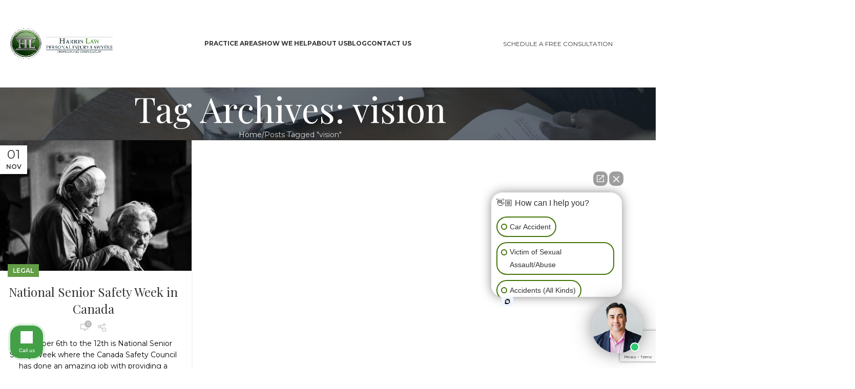

--- FILE ---
content_type: text/html; charset=UTF-8
request_url: https://harrishurtline.com/tag/vision/
body_size: 22653
content:
<!DOCTYPE html>
<html lang="en-CA">
<head>
	<meta charset="UTF-8">
	<link rel="profile" href="https://gmpg.org/xfn/11">
	<link rel="pingback" href="https://harrishurtline.com/xmlrpc.php">

	<meta name='robots' content='index, follow, max-image-preview:large, max-snippet:-1, max-video-preview:-1' />

	<!-- This site is optimized with the Yoast SEO plugin v26.7 - https://yoast.com/wordpress/plugins/seo/ -->
	<title>vision Archives - Harris Law Personal Injury Lawyers</title>
	<link rel="canonical" href="https://harrishurtline.com/tag/vision/" />
	<meta property="og:locale" content="en_US" />
	<meta property="og:type" content="article" />
	<meta property="og:title" content="vision Archives - Harris Law Personal Injury Lawyers" />
	<meta property="og:url" content="https://harrishurtline.com/tag/vision/" />
	<meta property="og:site_name" content="Harris Law Personal Injury Lawyers" />
	<meta name="twitter:card" content="summary_large_image" />
	<script type="application/ld+json" class="yoast-schema-graph">{"@context":"https://schema.org","@graph":[{"@type":"CollectionPage","@id":"https://harrishurtline.com/tag/vision/","url":"https://harrishurtline.com/tag/vision/","name":"vision Archives - Harris Law Personal Injury Lawyers","isPartOf":{"@id":"https://harrishurtline.com/#website"},"primaryImageOfPage":{"@id":"https://harrishurtline.com/tag/vision/#primaryimage"},"image":{"@id":"https://harrishurtline.com/tag/vision/#primaryimage"},"thumbnailUrl":"https://harrishurtline.com/wp-content/uploads/2021/10/eberhard-grossgasteiger-iIFLDQmXPiw-unsplash.jpg","breadcrumb":{"@id":"https://harrishurtline.com/tag/vision/#breadcrumb"},"inLanguage":"en-CA"},{"@type":"ImageObject","inLanguage":"en-CA","@id":"https://harrishurtline.com/tag/vision/#primaryimage","url":"https://harrishurtline.com/wp-content/uploads/2021/10/eberhard-grossgasteiger-iIFLDQmXPiw-unsplash.jpg","contentUrl":"https://harrishurtline.com/wp-content/uploads/2021/10/eberhard-grossgasteiger-iIFLDQmXPiw-unsplash.jpg","width":1920,"height":1280},{"@type":"BreadcrumbList","@id":"https://harrishurtline.com/tag/vision/#breadcrumb","itemListElement":[{"@type":"ListItem","position":1,"name":"Home","item":"https://harrishurtline.com/"},{"@type":"ListItem","position":2,"name":"vision"}]},{"@type":"WebSite","@id":"https://harrishurtline.com/#website","url":"https://harrishurtline.com/","name":"Harris Law Personal Injury Lawyers","description":"Professional Corporation","potentialAction":[{"@type":"SearchAction","target":{"@type":"EntryPoint","urlTemplate":"https://harrishurtline.com/?s={search_term_string}"},"query-input":{"@type":"PropertyValueSpecification","valueRequired":true,"valueName":"search_term_string"}}],"inLanguage":"en-CA"}]}</script>
	<!-- / Yoast SEO plugin. -->


<link rel='dns-prefetch' href='//fonts.googleapis.com' />
<link rel="alternate" type="application/rss+xml" title="Harris Law Personal Injury Lawyers &raquo; Feed" href="https://harrishurtline.com/feed/" />
<link rel="alternate" type="application/rss+xml" title="Harris Law Personal Injury Lawyers &raquo; Comments Feed" href="https://harrishurtline.com/comments/feed/" />
<link rel="alternate" type="application/rss+xml" title="Harris Law Personal Injury Lawyers &raquo; vision Tag Feed" href="https://harrishurtline.com/tag/vision/feed/" />
<style id='wp-img-auto-sizes-contain-inline-css' type='text/css'>
img:is([sizes=auto i],[sizes^="auto," i]){contain-intrinsic-size:3000px 1500px}
/*# sourceURL=wp-img-auto-sizes-contain-inline-css */
</style>
<style id='wp-block-library-inline-css' type='text/css'>
:root{--wp-block-synced-color:#7a00df;--wp-block-synced-color--rgb:122,0,223;--wp-bound-block-color:var(--wp-block-synced-color);--wp-editor-canvas-background:#ddd;--wp-admin-theme-color:#007cba;--wp-admin-theme-color--rgb:0,124,186;--wp-admin-theme-color-darker-10:#006ba1;--wp-admin-theme-color-darker-10--rgb:0,107,160.5;--wp-admin-theme-color-darker-20:#005a87;--wp-admin-theme-color-darker-20--rgb:0,90,135;--wp-admin-border-width-focus:2px}@media (min-resolution:192dpi){:root{--wp-admin-border-width-focus:1.5px}}.wp-element-button{cursor:pointer}:root .has-very-light-gray-background-color{background-color:#eee}:root .has-very-dark-gray-background-color{background-color:#313131}:root .has-very-light-gray-color{color:#eee}:root .has-very-dark-gray-color{color:#313131}:root .has-vivid-green-cyan-to-vivid-cyan-blue-gradient-background{background:linear-gradient(135deg,#00d084,#0693e3)}:root .has-purple-crush-gradient-background{background:linear-gradient(135deg,#34e2e4,#4721fb 50%,#ab1dfe)}:root .has-hazy-dawn-gradient-background{background:linear-gradient(135deg,#faaca8,#dad0ec)}:root .has-subdued-olive-gradient-background{background:linear-gradient(135deg,#fafae1,#67a671)}:root .has-atomic-cream-gradient-background{background:linear-gradient(135deg,#fdd79a,#004a59)}:root .has-nightshade-gradient-background{background:linear-gradient(135deg,#330968,#31cdcf)}:root .has-midnight-gradient-background{background:linear-gradient(135deg,#020381,#2874fc)}:root{--wp--preset--font-size--normal:16px;--wp--preset--font-size--huge:42px}.has-regular-font-size{font-size:1em}.has-larger-font-size{font-size:2.625em}.has-normal-font-size{font-size:var(--wp--preset--font-size--normal)}.has-huge-font-size{font-size:var(--wp--preset--font-size--huge)}.has-text-align-center{text-align:center}.has-text-align-left{text-align:left}.has-text-align-right{text-align:right}.has-fit-text{white-space:nowrap!important}#end-resizable-editor-section{display:none}.aligncenter{clear:both}.items-justified-left{justify-content:flex-start}.items-justified-center{justify-content:center}.items-justified-right{justify-content:flex-end}.items-justified-space-between{justify-content:space-between}.screen-reader-text{border:0;clip-path:inset(50%);height:1px;margin:-1px;overflow:hidden;padding:0;position:absolute;width:1px;word-wrap:normal!important}.screen-reader-text:focus{background-color:#ddd;clip-path:none;color:#444;display:block;font-size:1em;height:auto;left:5px;line-height:normal;padding:15px 23px 14px;text-decoration:none;top:5px;width:auto;z-index:100000}html :where(.has-border-color){border-style:solid}html :where([style*=border-top-color]){border-top-style:solid}html :where([style*=border-right-color]){border-right-style:solid}html :where([style*=border-bottom-color]){border-bottom-style:solid}html :where([style*=border-left-color]){border-left-style:solid}html :where([style*=border-width]){border-style:solid}html :where([style*=border-top-width]){border-top-style:solid}html :where([style*=border-right-width]){border-right-style:solid}html :where([style*=border-bottom-width]){border-bottom-style:solid}html :where([style*=border-left-width]){border-left-style:solid}html :where(img[class*=wp-image-]){height:auto;max-width:100%}:where(figure){margin:0 0 1em}html :where(.is-position-sticky){--wp-admin--admin-bar--position-offset:var(--wp-admin--admin-bar--height,0px)}@media screen and (max-width:600px){html :where(.is-position-sticky){--wp-admin--admin-bar--position-offset:0px}}

/*# sourceURL=wp-block-library-inline-css */
</style><style id='wp-block-image-inline-css' type='text/css'>
.wp-block-image>a,.wp-block-image>figure>a{display:inline-block}.wp-block-image img{box-sizing:border-box;height:auto;max-width:100%;vertical-align:bottom}@media not (prefers-reduced-motion){.wp-block-image img.hide{visibility:hidden}.wp-block-image img.show{animation:show-content-image .4s}}.wp-block-image[style*=border-radius] img,.wp-block-image[style*=border-radius]>a{border-radius:inherit}.wp-block-image.has-custom-border img{box-sizing:border-box}.wp-block-image.aligncenter{text-align:center}.wp-block-image.alignfull>a,.wp-block-image.alignwide>a{width:100%}.wp-block-image.alignfull img,.wp-block-image.alignwide img{height:auto;width:100%}.wp-block-image .aligncenter,.wp-block-image .alignleft,.wp-block-image .alignright,.wp-block-image.aligncenter,.wp-block-image.alignleft,.wp-block-image.alignright{display:table}.wp-block-image .aligncenter>figcaption,.wp-block-image .alignleft>figcaption,.wp-block-image .alignright>figcaption,.wp-block-image.aligncenter>figcaption,.wp-block-image.alignleft>figcaption,.wp-block-image.alignright>figcaption{caption-side:bottom;display:table-caption}.wp-block-image .alignleft{float:left;margin:.5em 1em .5em 0}.wp-block-image .alignright{float:right;margin:.5em 0 .5em 1em}.wp-block-image .aligncenter{margin-left:auto;margin-right:auto}.wp-block-image :where(figcaption){margin-bottom:1em;margin-top:.5em}.wp-block-image.is-style-circle-mask img{border-radius:9999px}@supports ((-webkit-mask-image:none) or (mask-image:none)) or (-webkit-mask-image:none){.wp-block-image.is-style-circle-mask img{border-radius:0;-webkit-mask-image:url('data:image/svg+xml;utf8,<svg viewBox="0 0 100 100" xmlns="http://www.w3.org/2000/svg"><circle cx="50" cy="50" r="50"/></svg>');mask-image:url('data:image/svg+xml;utf8,<svg viewBox="0 0 100 100" xmlns="http://www.w3.org/2000/svg"><circle cx="50" cy="50" r="50"/></svg>');mask-mode:alpha;-webkit-mask-position:center;mask-position:center;-webkit-mask-repeat:no-repeat;mask-repeat:no-repeat;-webkit-mask-size:contain;mask-size:contain}}:root :where(.wp-block-image.is-style-rounded img,.wp-block-image .is-style-rounded img){border-radius:9999px}.wp-block-image figure{margin:0}.wp-lightbox-container{display:flex;flex-direction:column;position:relative}.wp-lightbox-container img{cursor:zoom-in}.wp-lightbox-container img:hover+button{opacity:1}.wp-lightbox-container button{align-items:center;backdrop-filter:blur(16px) saturate(180%);background-color:#5a5a5a40;border:none;border-radius:4px;cursor:zoom-in;display:flex;height:20px;justify-content:center;opacity:0;padding:0;position:absolute;right:16px;text-align:center;top:16px;width:20px;z-index:100}@media not (prefers-reduced-motion){.wp-lightbox-container button{transition:opacity .2s ease}}.wp-lightbox-container button:focus-visible{outline:3px auto #5a5a5a40;outline:3px auto -webkit-focus-ring-color;outline-offset:3px}.wp-lightbox-container button:hover{cursor:pointer;opacity:1}.wp-lightbox-container button:focus{opacity:1}.wp-lightbox-container button:focus,.wp-lightbox-container button:hover,.wp-lightbox-container button:not(:hover):not(:active):not(.has-background){background-color:#5a5a5a40;border:none}.wp-lightbox-overlay{box-sizing:border-box;cursor:zoom-out;height:100vh;left:0;overflow:hidden;position:fixed;top:0;visibility:hidden;width:100%;z-index:100000}.wp-lightbox-overlay .close-button{align-items:center;cursor:pointer;display:flex;justify-content:center;min-height:40px;min-width:40px;padding:0;position:absolute;right:calc(env(safe-area-inset-right) + 16px);top:calc(env(safe-area-inset-top) + 16px);z-index:5000000}.wp-lightbox-overlay .close-button:focus,.wp-lightbox-overlay .close-button:hover,.wp-lightbox-overlay .close-button:not(:hover):not(:active):not(.has-background){background:none;border:none}.wp-lightbox-overlay .lightbox-image-container{height:var(--wp--lightbox-container-height);left:50%;overflow:hidden;position:absolute;top:50%;transform:translate(-50%,-50%);transform-origin:top left;width:var(--wp--lightbox-container-width);z-index:9999999999}.wp-lightbox-overlay .wp-block-image{align-items:center;box-sizing:border-box;display:flex;height:100%;justify-content:center;margin:0;position:relative;transform-origin:0 0;width:100%;z-index:3000000}.wp-lightbox-overlay .wp-block-image img{height:var(--wp--lightbox-image-height);min-height:var(--wp--lightbox-image-height);min-width:var(--wp--lightbox-image-width);width:var(--wp--lightbox-image-width)}.wp-lightbox-overlay .wp-block-image figcaption{display:none}.wp-lightbox-overlay button{background:none;border:none}.wp-lightbox-overlay .scrim{background-color:#fff;height:100%;opacity:.9;position:absolute;width:100%;z-index:2000000}.wp-lightbox-overlay.active{visibility:visible}@media not (prefers-reduced-motion){.wp-lightbox-overlay.active{animation:turn-on-visibility .25s both}.wp-lightbox-overlay.active img{animation:turn-on-visibility .35s both}.wp-lightbox-overlay.show-closing-animation:not(.active){animation:turn-off-visibility .35s both}.wp-lightbox-overlay.show-closing-animation:not(.active) img{animation:turn-off-visibility .25s both}.wp-lightbox-overlay.zoom.active{animation:none;opacity:1;visibility:visible}.wp-lightbox-overlay.zoom.active .lightbox-image-container{animation:lightbox-zoom-in .4s}.wp-lightbox-overlay.zoom.active .lightbox-image-container img{animation:none}.wp-lightbox-overlay.zoom.active .scrim{animation:turn-on-visibility .4s forwards}.wp-lightbox-overlay.zoom.show-closing-animation:not(.active){animation:none}.wp-lightbox-overlay.zoom.show-closing-animation:not(.active) .lightbox-image-container{animation:lightbox-zoom-out .4s}.wp-lightbox-overlay.zoom.show-closing-animation:not(.active) .lightbox-image-container img{animation:none}.wp-lightbox-overlay.zoom.show-closing-animation:not(.active) .scrim{animation:turn-off-visibility .4s forwards}}@keyframes show-content-image{0%{visibility:hidden}99%{visibility:hidden}to{visibility:visible}}@keyframes turn-on-visibility{0%{opacity:0}to{opacity:1}}@keyframes turn-off-visibility{0%{opacity:1;visibility:visible}99%{opacity:0;visibility:visible}to{opacity:0;visibility:hidden}}@keyframes lightbox-zoom-in{0%{transform:translate(calc((-100vw + var(--wp--lightbox-scrollbar-width))/2 + var(--wp--lightbox-initial-left-position)),calc(-50vh + var(--wp--lightbox-initial-top-position))) scale(var(--wp--lightbox-scale))}to{transform:translate(-50%,-50%) scale(1)}}@keyframes lightbox-zoom-out{0%{transform:translate(-50%,-50%) scale(1);visibility:visible}99%{visibility:visible}to{transform:translate(calc((-100vw + var(--wp--lightbox-scrollbar-width))/2 + var(--wp--lightbox-initial-left-position)),calc(-50vh + var(--wp--lightbox-initial-top-position))) scale(var(--wp--lightbox-scale));visibility:hidden}}
/*# sourceURL=https://harrishurtline.com/wp-includes/blocks/image/style.min.css */
</style>
<style id='wp-block-group-inline-css' type='text/css'>
.wp-block-group{box-sizing:border-box}:where(.wp-block-group.wp-block-group-is-layout-constrained){position:relative}
/*# sourceURL=https://harrishurtline.com/wp-includes/blocks/group/style.min.css */
</style>
<style id='wp-block-paragraph-inline-css' type='text/css'>
.is-small-text{font-size:.875em}.is-regular-text{font-size:1em}.is-large-text{font-size:2.25em}.is-larger-text{font-size:3em}.has-drop-cap:not(:focus):first-letter{float:left;font-size:8.4em;font-style:normal;font-weight:100;line-height:.68;margin:.05em .1em 0 0;text-transform:uppercase}body.rtl .has-drop-cap:not(:focus):first-letter{float:none;margin-left:.1em}p.has-drop-cap.has-background{overflow:hidden}:root :where(p.has-background){padding:1.25em 2.375em}:where(p.has-text-color:not(.has-link-color)) a{color:inherit}p.has-text-align-left[style*="writing-mode:vertical-lr"],p.has-text-align-right[style*="writing-mode:vertical-rl"]{rotate:180deg}
/*# sourceURL=https://harrishurtline.com/wp-includes/blocks/paragraph/style.min.css */
</style>
<style id='wp-block-social-links-inline-css' type='text/css'>
.wp-block-social-links{background:none;box-sizing:border-box;margin-left:0;padding-left:0;padding-right:0;text-indent:0}.wp-block-social-links .wp-social-link a,.wp-block-social-links .wp-social-link a:hover{border-bottom:0;box-shadow:none;text-decoration:none}.wp-block-social-links .wp-social-link svg{height:1em;width:1em}.wp-block-social-links .wp-social-link span:not(.screen-reader-text){font-size:.65em;margin-left:.5em;margin-right:.5em}.wp-block-social-links.has-small-icon-size{font-size:16px}.wp-block-social-links,.wp-block-social-links.has-normal-icon-size{font-size:24px}.wp-block-social-links.has-large-icon-size{font-size:36px}.wp-block-social-links.has-huge-icon-size{font-size:48px}.wp-block-social-links.aligncenter{display:flex;justify-content:center}.wp-block-social-links.alignright{justify-content:flex-end}.wp-block-social-link{border-radius:9999px;display:block}@media not (prefers-reduced-motion){.wp-block-social-link{transition:transform .1s ease}}.wp-block-social-link{height:auto}.wp-block-social-link a{align-items:center;display:flex;line-height:0}.wp-block-social-link:hover{transform:scale(1.1)}.wp-block-social-links .wp-block-social-link.wp-social-link{display:inline-block;margin:0;padding:0}.wp-block-social-links .wp-block-social-link.wp-social-link .wp-block-social-link-anchor,.wp-block-social-links .wp-block-social-link.wp-social-link .wp-block-social-link-anchor svg,.wp-block-social-links .wp-block-social-link.wp-social-link .wp-block-social-link-anchor:active,.wp-block-social-links .wp-block-social-link.wp-social-link .wp-block-social-link-anchor:hover,.wp-block-social-links .wp-block-social-link.wp-social-link .wp-block-social-link-anchor:visited{color:currentColor;fill:currentColor}:where(.wp-block-social-links:not(.is-style-logos-only)) .wp-social-link{background-color:#f0f0f0;color:#444}:where(.wp-block-social-links:not(.is-style-logos-only)) .wp-social-link-amazon{background-color:#f90;color:#fff}:where(.wp-block-social-links:not(.is-style-logos-only)) .wp-social-link-bandcamp{background-color:#1ea0c3;color:#fff}:where(.wp-block-social-links:not(.is-style-logos-only)) .wp-social-link-behance{background-color:#0757fe;color:#fff}:where(.wp-block-social-links:not(.is-style-logos-only)) .wp-social-link-bluesky{background-color:#0a7aff;color:#fff}:where(.wp-block-social-links:not(.is-style-logos-only)) .wp-social-link-codepen{background-color:#1e1f26;color:#fff}:where(.wp-block-social-links:not(.is-style-logos-only)) .wp-social-link-deviantart{background-color:#02e49b;color:#fff}:where(.wp-block-social-links:not(.is-style-logos-only)) .wp-social-link-discord{background-color:#5865f2;color:#fff}:where(.wp-block-social-links:not(.is-style-logos-only)) .wp-social-link-dribbble{background-color:#e94c89;color:#fff}:where(.wp-block-social-links:not(.is-style-logos-only)) .wp-social-link-dropbox{background-color:#4280ff;color:#fff}:where(.wp-block-social-links:not(.is-style-logos-only)) .wp-social-link-etsy{background-color:#f45800;color:#fff}:where(.wp-block-social-links:not(.is-style-logos-only)) .wp-social-link-facebook{background-color:#0866ff;color:#fff}:where(.wp-block-social-links:not(.is-style-logos-only)) .wp-social-link-fivehundredpx{background-color:#000;color:#fff}:where(.wp-block-social-links:not(.is-style-logos-only)) .wp-social-link-flickr{background-color:#0461dd;color:#fff}:where(.wp-block-social-links:not(.is-style-logos-only)) .wp-social-link-foursquare{background-color:#e65678;color:#fff}:where(.wp-block-social-links:not(.is-style-logos-only)) .wp-social-link-github{background-color:#24292d;color:#fff}:where(.wp-block-social-links:not(.is-style-logos-only)) .wp-social-link-goodreads{background-color:#eceadd;color:#382110}:where(.wp-block-social-links:not(.is-style-logos-only)) .wp-social-link-google{background-color:#ea4434;color:#fff}:where(.wp-block-social-links:not(.is-style-logos-only)) .wp-social-link-gravatar{background-color:#1d4fc4;color:#fff}:where(.wp-block-social-links:not(.is-style-logos-only)) .wp-social-link-instagram{background-color:#f00075;color:#fff}:where(.wp-block-social-links:not(.is-style-logos-only)) .wp-social-link-lastfm{background-color:#e21b24;color:#fff}:where(.wp-block-social-links:not(.is-style-logos-only)) .wp-social-link-linkedin{background-color:#0d66c2;color:#fff}:where(.wp-block-social-links:not(.is-style-logos-only)) .wp-social-link-mastodon{background-color:#3288d4;color:#fff}:where(.wp-block-social-links:not(.is-style-logos-only)) .wp-social-link-medium{background-color:#000;color:#fff}:where(.wp-block-social-links:not(.is-style-logos-only)) .wp-social-link-meetup{background-color:#f6405f;color:#fff}:where(.wp-block-social-links:not(.is-style-logos-only)) .wp-social-link-patreon{background-color:#000;color:#fff}:where(.wp-block-social-links:not(.is-style-logos-only)) .wp-social-link-pinterest{background-color:#e60122;color:#fff}:where(.wp-block-social-links:not(.is-style-logos-only)) .wp-social-link-pocket{background-color:#ef4155;color:#fff}:where(.wp-block-social-links:not(.is-style-logos-only)) .wp-social-link-reddit{background-color:#ff4500;color:#fff}:where(.wp-block-social-links:not(.is-style-logos-only)) .wp-social-link-skype{background-color:#0478d7;color:#fff}:where(.wp-block-social-links:not(.is-style-logos-only)) .wp-social-link-snapchat{background-color:#fefc00;color:#fff;stroke:#000}:where(.wp-block-social-links:not(.is-style-logos-only)) .wp-social-link-soundcloud{background-color:#ff5600;color:#fff}:where(.wp-block-social-links:not(.is-style-logos-only)) .wp-social-link-spotify{background-color:#1bd760;color:#fff}:where(.wp-block-social-links:not(.is-style-logos-only)) .wp-social-link-telegram{background-color:#2aabee;color:#fff}:where(.wp-block-social-links:not(.is-style-logos-only)) .wp-social-link-threads{background-color:#000;color:#fff}:where(.wp-block-social-links:not(.is-style-logos-only)) .wp-social-link-tiktok{background-color:#000;color:#fff}:where(.wp-block-social-links:not(.is-style-logos-only)) .wp-social-link-tumblr{background-color:#011835;color:#fff}:where(.wp-block-social-links:not(.is-style-logos-only)) .wp-social-link-twitch{background-color:#6440a4;color:#fff}:where(.wp-block-social-links:not(.is-style-logos-only)) .wp-social-link-twitter{background-color:#1da1f2;color:#fff}:where(.wp-block-social-links:not(.is-style-logos-only)) .wp-social-link-vimeo{background-color:#1eb7ea;color:#fff}:where(.wp-block-social-links:not(.is-style-logos-only)) .wp-social-link-vk{background-color:#4680c2;color:#fff}:where(.wp-block-social-links:not(.is-style-logos-only)) .wp-social-link-wordpress{background-color:#3499cd;color:#fff}:where(.wp-block-social-links:not(.is-style-logos-only)) .wp-social-link-whatsapp{background-color:#25d366;color:#fff}:where(.wp-block-social-links:not(.is-style-logos-only)) .wp-social-link-x{background-color:#000;color:#fff}:where(.wp-block-social-links:not(.is-style-logos-only)) .wp-social-link-yelp{background-color:#d32422;color:#fff}:where(.wp-block-social-links:not(.is-style-logos-only)) .wp-social-link-youtube{background-color:red;color:#fff}:where(.wp-block-social-links.is-style-logos-only) .wp-social-link{background:none}:where(.wp-block-social-links.is-style-logos-only) .wp-social-link svg{height:1.25em;width:1.25em}:where(.wp-block-social-links.is-style-logos-only) .wp-social-link-amazon{color:#f90}:where(.wp-block-social-links.is-style-logos-only) .wp-social-link-bandcamp{color:#1ea0c3}:where(.wp-block-social-links.is-style-logos-only) .wp-social-link-behance{color:#0757fe}:where(.wp-block-social-links.is-style-logos-only) .wp-social-link-bluesky{color:#0a7aff}:where(.wp-block-social-links.is-style-logos-only) .wp-social-link-codepen{color:#1e1f26}:where(.wp-block-social-links.is-style-logos-only) .wp-social-link-deviantart{color:#02e49b}:where(.wp-block-social-links.is-style-logos-only) .wp-social-link-discord{color:#5865f2}:where(.wp-block-social-links.is-style-logos-only) .wp-social-link-dribbble{color:#e94c89}:where(.wp-block-social-links.is-style-logos-only) .wp-social-link-dropbox{color:#4280ff}:where(.wp-block-social-links.is-style-logos-only) .wp-social-link-etsy{color:#f45800}:where(.wp-block-social-links.is-style-logos-only) .wp-social-link-facebook{color:#0866ff}:where(.wp-block-social-links.is-style-logos-only) .wp-social-link-fivehundredpx{color:#000}:where(.wp-block-social-links.is-style-logos-only) .wp-social-link-flickr{color:#0461dd}:where(.wp-block-social-links.is-style-logos-only) .wp-social-link-foursquare{color:#e65678}:where(.wp-block-social-links.is-style-logos-only) .wp-social-link-github{color:#24292d}:where(.wp-block-social-links.is-style-logos-only) .wp-social-link-goodreads{color:#382110}:where(.wp-block-social-links.is-style-logos-only) .wp-social-link-google{color:#ea4434}:where(.wp-block-social-links.is-style-logos-only) .wp-social-link-gravatar{color:#1d4fc4}:where(.wp-block-social-links.is-style-logos-only) .wp-social-link-instagram{color:#f00075}:where(.wp-block-social-links.is-style-logos-only) .wp-social-link-lastfm{color:#e21b24}:where(.wp-block-social-links.is-style-logos-only) .wp-social-link-linkedin{color:#0d66c2}:where(.wp-block-social-links.is-style-logos-only) .wp-social-link-mastodon{color:#3288d4}:where(.wp-block-social-links.is-style-logos-only) .wp-social-link-medium{color:#000}:where(.wp-block-social-links.is-style-logos-only) .wp-social-link-meetup{color:#f6405f}:where(.wp-block-social-links.is-style-logos-only) .wp-social-link-patreon{color:#000}:where(.wp-block-social-links.is-style-logos-only) .wp-social-link-pinterest{color:#e60122}:where(.wp-block-social-links.is-style-logos-only) .wp-social-link-pocket{color:#ef4155}:where(.wp-block-social-links.is-style-logos-only) .wp-social-link-reddit{color:#ff4500}:where(.wp-block-social-links.is-style-logos-only) .wp-social-link-skype{color:#0478d7}:where(.wp-block-social-links.is-style-logos-only) .wp-social-link-snapchat{color:#fff;stroke:#000}:where(.wp-block-social-links.is-style-logos-only) .wp-social-link-soundcloud{color:#ff5600}:where(.wp-block-social-links.is-style-logos-only) .wp-social-link-spotify{color:#1bd760}:where(.wp-block-social-links.is-style-logos-only) .wp-social-link-telegram{color:#2aabee}:where(.wp-block-social-links.is-style-logos-only) .wp-social-link-threads{color:#000}:where(.wp-block-social-links.is-style-logos-only) .wp-social-link-tiktok{color:#000}:where(.wp-block-social-links.is-style-logos-only) .wp-social-link-tumblr{color:#011835}:where(.wp-block-social-links.is-style-logos-only) .wp-social-link-twitch{color:#6440a4}:where(.wp-block-social-links.is-style-logos-only) .wp-social-link-twitter{color:#1da1f2}:where(.wp-block-social-links.is-style-logos-only) .wp-social-link-vimeo{color:#1eb7ea}:where(.wp-block-social-links.is-style-logos-only) .wp-social-link-vk{color:#4680c2}:where(.wp-block-social-links.is-style-logos-only) .wp-social-link-whatsapp{color:#25d366}:where(.wp-block-social-links.is-style-logos-only) .wp-social-link-wordpress{color:#3499cd}:where(.wp-block-social-links.is-style-logos-only) .wp-social-link-x{color:#000}:where(.wp-block-social-links.is-style-logos-only) .wp-social-link-yelp{color:#d32422}:where(.wp-block-social-links.is-style-logos-only) .wp-social-link-youtube{color:red}.wp-block-social-links.is-style-pill-shape .wp-social-link{width:auto}:root :where(.wp-block-social-links .wp-social-link a){padding:.25em}:root :where(.wp-block-social-links.is-style-logos-only .wp-social-link a){padding:0}:root :where(.wp-block-social-links.is-style-pill-shape .wp-social-link a){padding-left:.6666666667em;padding-right:.6666666667em}.wp-block-social-links:not(.has-icon-color):not(.has-icon-background-color) .wp-social-link-snapchat .wp-block-social-link-label{color:#000}
/*# sourceURL=https://harrishurtline.com/wp-includes/blocks/social-links/style.min.css */
</style>
<style id='global-styles-inline-css' type='text/css'>
:root{--wp--preset--aspect-ratio--square: 1;--wp--preset--aspect-ratio--4-3: 4/3;--wp--preset--aspect-ratio--3-4: 3/4;--wp--preset--aspect-ratio--3-2: 3/2;--wp--preset--aspect-ratio--2-3: 2/3;--wp--preset--aspect-ratio--16-9: 16/9;--wp--preset--aspect-ratio--9-16: 9/16;--wp--preset--color--black: #000000;--wp--preset--color--cyan-bluish-gray: #abb8c3;--wp--preset--color--white: #ffffff;--wp--preset--color--pale-pink: #f78da7;--wp--preset--color--vivid-red: #cf2e2e;--wp--preset--color--luminous-vivid-orange: #ff6900;--wp--preset--color--luminous-vivid-amber: #fcb900;--wp--preset--color--light-green-cyan: #7bdcb5;--wp--preset--color--vivid-green-cyan: #00d084;--wp--preset--color--pale-cyan-blue: #8ed1fc;--wp--preset--color--vivid-cyan-blue: #0693e3;--wp--preset--color--vivid-purple: #9b51e0;--wp--preset--gradient--vivid-cyan-blue-to-vivid-purple: linear-gradient(135deg,rgb(6,147,227) 0%,rgb(155,81,224) 100%);--wp--preset--gradient--light-green-cyan-to-vivid-green-cyan: linear-gradient(135deg,rgb(122,220,180) 0%,rgb(0,208,130) 100%);--wp--preset--gradient--luminous-vivid-amber-to-luminous-vivid-orange: linear-gradient(135deg,rgb(252,185,0) 0%,rgb(255,105,0) 100%);--wp--preset--gradient--luminous-vivid-orange-to-vivid-red: linear-gradient(135deg,rgb(255,105,0) 0%,rgb(207,46,46) 100%);--wp--preset--gradient--very-light-gray-to-cyan-bluish-gray: linear-gradient(135deg,rgb(238,238,238) 0%,rgb(169,184,195) 100%);--wp--preset--gradient--cool-to-warm-spectrum: linear-gradient(135deg,rgb(74,234,220) 0%,rgb(151,120,209) 20%,rgb(207,42,186) 40%,rgb(238,44,130) 60%,rgb(251,105,98) 80%,rgb(254,248,76) 100%);--wp--preset--gradient--blush-light-purple: linear-gradient(135deg,rgb(255,206,236) 0%,rgb(152,150,240) 100%);--wp--preset--gradient--blush-bordeaux: linear-gradient(135deg,rgb(254,205,165) 0%,rgb(254,45,45) 50%,rgb(107,0,62) 100%);--wp--preset--gradient--luminous-dusk: linear-gradient(135deg,rgb(255,203,112) 0%,rgb(199,81,192) 50%,rgb(65,88,208) 100%);--wp--preset--gradient--pale-ocean: linear-gradient(135deg,rgb(255,245,203) 0%,rgb(182,227,212) 50%,rgb(51,167,181) 100%);--wp--preset--gradient--electric-grass: linear-gradient(135deg,rgb(202,248,128) 0%,rgb(113,206,126) 100%);--wp--preset--gradient--midnight: linear-gradient(135deg,rgb(2,3,129) 0%,rgb(40,116,252) 100%);--wp--preset--font-size--small: 13px;--wp--preset--font-size--medium: 20px;--wp--preset--font-size--large: 36px;--wp--preset--font-size--x-large: 42px;--wp--preset--spacing--20: 0.44rem;--wp--preset--spacing--30: 0.67rem;--wp--preset--spacing--40: 1rem;--wp--preset--spacing--50: 1.5rem;--wp--preset--spacing--60: 2.25rem;--wp--preset--spacing--70: 3.38rem;--wp--preset--spacing--80: 5.06rem;--wp--preset--shadow--natural: 6px 6px 9px rgba(0, 0, 0, 0.2);--wp--preset--shadow--deep: 12px 12px 50px rgba(0, 0, 0, 0.4);--wp--preset--shadow--sharp: 6px 6px 0px rgba(0, 0, 0, 0.2);--wp--preset--shadow--outlined: 6px 6px 0px -3px rgb(255, 255, 255), 6px 6px rgb(0, 0, 0);--wp--preset--shadow--crisp: 6px 6px 0px rgb(0, 0, 0);}:where(body) { margin: 0; }.wp-site-blocks > .alignleft { float: left; margin-right: 2em; }.wp-site-blocks > .alignright { float: right; margin-left: 2em; }.wp-site-blocks > .aligncenter { justify-content: center; margin-left: auto; margin-right: auto; }:where(.is-layout-flex){gap: 0.5em;}:where(.is-layout-grid){gap: 0.5em;}.is-layout-flow > .alignleft{float: left;margin-inline-start: 0;margin-inline-end: 2em;}.is-layout-flow > .alignright{float: right;margin-inline-start: 2em;margin-inline-end: 0;}.is-layout-flow > .aligncenter{margin-left: auto !important;margin-right: auto !important;}.is-layout-constrained > .alignleft{float: left;margin-inline-start: 0;margin-inline-end: 2em;}.is-layout-constrained > .alignright{float: right;margin-inline-start: 2em;margin-inline-end: 0;}.is-layout-constrained > .aligncenter{margin-left: auto !important;margin-right: auto !important;}.is-layout-constrained > :where(:not(.alignleft):not(.alignright):not(.alignfull)){margin-left: auto !important;margin-right: auto !important;}body .is-layout-flex{display: flex;}.is-layout-flex{flex-wrap: wrap;align-items: center;}.is-layout-flex > :is(*, div){margin: 0;}body .is-layout-grid{display: grid;}.is-layout-grid > :is(*, div){margin: 0;}body{padding-top: 0px;padding-right: 0px;padding-bottom: 0px;padding-left: 0px;}a:where(:not(.wp-element-button)){text-decoration: none;}:root :where(.wp-element-button, .wp-block-button__link){background-color: #32373c;border-width: 0;color: #fff;font-family: inherit;font-size: inherit;font-style: inherit;font-weight: inherit;letter-spacing: inherit;line-height: inherit;padding-top: calc(0.667em + 2px);padding-right: calc(1.333em + 2px);padding-bottom: calc(0.667em + 2px);padding-left: calc(1.333em + 2px);text-decoration: none;text-transform: inherit;}.has-black-color{color: var(--wp--preset--color--black) !important;}.has-cyan-bluish-gray-color{color: var(--wp--preset--color--cyan-bluish-gray) !important;}.has-white-color{color: var(--wp--preset--color--white) !important;}.has-pale-pink-color{color: var(--wp--preset--color--pale-pink) !important;}.has-vivid-red-color{color: var(--wp--preset--color--vivid-red) !important;}.has-luminous-vivid-orange-color{color: var(--wp--preset--color--luminous-vivid-orange) !important;}.has-luminous-vivid-amber-color{color: var(--wp--preset--color--luminous-vivid-amber) !important;}.has-light-green-cyan-color{color: var(--wp--preset--color--light-green-cyan) !important;}.has-vivid-green-cyan-color{color: var(--wp--preset--color--vivid-green-cyan) !important;}.has-pale-cyan-blue-color{color: var(--wp--preset--color--pale-cyan-blue) !important;}.has-vivid-cyan-blue-color{color: var(--wp--preset--color--vivid-cyan-blue) !important;}.has-vivid-purple-color{color: var(--wp--preset--color--vivid-purple) !important;}.has-black-background-color{background-color: var(--wp--preset--color--black) !important;}.has-cyan-bluish-gray-background-color{background-color: var(--wp--preset--color--cyan-bluish-gray) !important;}.has-white-background-color{background-color: var(--wp--preset--color--white) !important;}.has-pale-pink-background-color{background-color: var(--wp--preset--color--pale-pink) !important;}.has-vivid-red-background-color{background-color: var(--wp--preset--color--vivid-red) !important;}.has-luminous-vivid-orange-background-color{background-color: var(--wp--preset--color--luminous-vivid-orange) !important;}.has-luminous-vivid-amber-background-color{background-color: var(--wp--preset--color--luminous-vivid-amber) !important;}.has-light-green-cyan-background-color{background-color: var(--wp--preset--color--light-green-cyan) !important;}.has-vivid-green-cyan-background-color{background-color: var(--wp--preset--color--vivid-green-cyan) !important;}.has-pale-cyan-blue-background-color{background-color: var(--wp--preset--color--pale-cyan-blue) !important;}.has-vivid-cyan-blue-background-color{background-color: var(--wp--preset--color--vivid-cyan-blue) !important;}.has-vivid-purple-background-color{background-color: var(--wp--preset--color--vivid-purple) !important;}.has-black-border-color{border-color: var(--wp--preset--color--black) !important;}.has-cyan-bluish-gray-border-color{border-color: var(--wp--preset--color--cyan-bluish-gray) !important;}.has-white-border-color{border-color: var(--wp--preset--color--white) !important;}.has-pale-pink-border-color{border-color: var(--wp--preset--color--pale-pink) !important;}.has-vivid-red-border-color{border-color: var(--wp--preset--color--vivid-red) !important;}.has-luminous-vivid-orange-border-color{border-color: var(--wp--preset--color--luminous-vivid-orange) !important;}.has-luminous-vivid-amber-border-color{border-color: var(--wp--preset--color--luminous-vivid-amber) !important;}.has-light-green-cyan-border-color{border-color: var(--wp--preset--color--light-green-cyan) !important;}.has-vivid-green-cyan-border-color{border-color: var(--wp--preset--color--vivid-green-cyan) !important;}.has-pale-cyan-blue-border-color{border-color: var(--wp--preset--color--pale-cyan-blue) !important;}.has-vivid-cyan-blue-border-color{border-color: var(--wp--preset--color--vivid-cyan-blue) !important;}.has-vivid-purple-border-color{border-color: var(--wp--preset--color--vivid-purple) !important;}.has-vivid-cyan-blue-to-vivid-purple-gradient-background{background: var(--wp--preset--gradient--vivid-cyan-blue-to-vivid-purple) !important;}.has-light-green-cyan-to-vivid-green-cyan-gradient-background{background: var(--wp--preset--gradient--light-green-cyan-to-vivid-green-cyan) !important;}.has-luminous-vivid-amber-to-luminous-vivid-orange-gradient-background{background: var(--wp--preset--gradient--luminous-vivid-amber-to-luminous-vivid-orange) !important;}.has-luminous-vivid-orange-to-vivid-red-gradient-background{background: var(--wp--preset--gradient--luminous-vivid-orange-to-vivid-red) !important;}.has-very-light-gray-to-cyan-bluish-gray-gradient-background{background: var(--wp--preset--gradient--very-light-gray-to-cyan-bluish-gray) !important;}.has-cool-to-warm-spectrum-gradient-background{background: var(--wp--preset--gradient--cool-to-warm-spectrum) !important;}.has-blush-light-purple-gradient-background{background: var(--wp--preset--gradient--blush-light-purple) !important;}.has-blush-bordeaux-gradient-background{background: var(--wp--preset--gradient--blush-bordeaux) !important;}.has-luminous-dusk-gradient-background{background: var(--wp--preset--gradient--luminous-dusk) !important;}.has-pale-ocean-gradient-background{background: var(--wp--preset--gradient--pale-ocean) !important;}.has-electric-grass-gradient-background{background: var(--wp--preset--gradient--electric-grass) !important;}.has-midnight-gradient-background{background: var(--wp--preset--gradient--midnight) !important;}.has-small-font-size{font-size: var(--wp--preset--font-size--small) !important;}.has-medium-font-size{font-size: var(--wp--preset--font-size--medium) !important;}.has-large-font-size{font-size: var(--wp--preset--font-size--large) !important;}.has-x-large-font-size{font-size: var(--wp--preset--font-size--x-large) !important;}
/*# sourceURL=global-styles-inline-css */
</style>

<link rel='stylesheet' id='spam-protect-for-contact-form7-css' href='https://harrishurtline.com/wp-content/plugins/wp-contact-form-7-spam-blocker/frontend/css/spam-protect-for-contact-form7.css?ver=1.0.0' type='text/css' media='all' />
<link rel='stylesheet' id='js_composer_front-css' href='https://harrishurtline.com/wp-content/plugins/js_composer/assets/css/js_composer.min.css?ver=7.0' type='text/css' media='all' />
<link rel='stylesheet' id='woodmart-style-css' href='https://harrishurtline.com/wp-content/themes/woodmart/css/parts/base.min.css?ver=8.1.2' type='text/css' media='all' />
<link rel='stylesheet' id='wd-helpers-wpb-elem-css' href='https://harrishurtline.com/wp-content/themes/woodmart/css/parts/helpers-wpb-elem.min.css?ver=8.1.2' type='text/css' media='all' />
<link rel='stylesheet' id='wd-blog-base-css' href='https://harrishurtline.com/wp-content/themes/woodmart/css/parts/blog-base.min.css?ver=8.1.2' type='text/css' media='all' />
<link rel='stylesheet' id='wd-revolution-slider-css' href='https://harrishurtline.com/wp-content/themes/woodmart/css/parts/int-rev-slider.min.css?ver=8.1.2' type='text/css' media='all' />
<link rel='stylesheet' id='wd-wpbakery-base-css' href='https://harrishurtline.com/wp-content/themes/woodmart/css/parts/int-wpb-base.min.css?ver=8.1.2' type='text/css' media='all' />
<link rel='stylesheet' id='wd-wpbakery-base-deprecated-css' href='https://harrishurtline.com/wp-content/themes/woodmart/css/parts/int-wpb-base-deprecated.min.css?ver=8.1.2' type='text/css' media='all' />
<link rel='stylesheet' id='wd-int-wordfence-css' href='https://harrishurtline.com/wp-content/themes/woodmart/css/parts/int-wordfence.min.css?ver=8.1.2' type='text/css' media='all' />
<link rel='stylesheet' id='wd-wp-blocks-css' href='https://harrishurtline.com/wp-content/themes/woodmart/css/parts/wp-blocks.min.css?ver=8.1.2' type='text/css' media='all' />
<link rel='stylesheet' id='child-style-css' href='https://harrishurtline.com/wp-content/themes/woodmart-child/style.css?ver=8.1.2' type='text/css' media='all' />
<link rel='stylesheet' id='wd-header-base-css' href='https://harrishurtline.com/wp-content/themes/woodmart/css/parts/header-base.min.css?ver=8.1.2' type='text/css' media='all' />
<link rel='stylesheet' id='wd-mod-tools-css' href='https://harrishurtline.com/wp-content/themes/woodmart/css/parts/mod-tools.min.css?ver=8.1.2' type='text/css' media='all' />
<link rel='stylesheet' id='wd-header-elements-base-css' href='https://harrishurtline.com/wp-content/themes/woodmart/css/parts/header-el-base.min.css?ver=8.1.2' type='text/css' media='all' />
<link rel='stylesheet' id='wd-button-css' href='https://harrishurtline.com/wp-content/themes/woodmart/css/parts/el-button.min.css?ver=8.1.2' type='text/css' media='all' />
<link rel='stylesheet' id='wd-header-mobile-nav-dropdown-css' href='https://harrishurtline.com/wp-content/themes/woodmart/css/parts/header-el-mobile-nav-dropdown.min.css?ver=8.1.2' type='text/css' media='all' />
<link rel='stylesheet' id='wd-page-title-css' href='https://harrishurtline.com/wp-content/themes/woodmart/css/parts/page-title.min.css?ver=8.1.2' type='text/css' media='all' />
<link rel='stylesheet' id='wd-blog-loop-base-old-css' href='https://harrishurtline.com/wp-content/themes/woodmart/css/parts/blog-loop-base-old.min.css?ver=8.1.2' type='text/css' media='all' />
<link rel='stylesheet' id='wd-blog-loop-design-masonry-css' href='https://harrishurtline.com/wp-content/themes/woodmart/css/parts/blog-loop-design-masonry.min.css?ver=8.1.2' type='text/css' media='all' />
<link rel='stylesheet' id='wd-social-icons-css' href='https://harrishurtline.com/wp-content/themes/woodmart/css/parts/el-social-icons.min.css?ver=8.1.2' type='text/css' media='all' />
<link rel='stylesheet' id='wd-footer-base-css' href='https://harrishurtline.com/wp-content/themes/woodmart/css/parts/footer-base.min.css?ver=8.1.2' type='text/css' media='all' />
<link rel='stylesheet' id='wd-animations-css' href='https://harrishurtline.com/wp-content/themes/woodmart/css/parts/mod-animations-transform.min.css?ver=8.1.2' type='text/css' media='all' />
<link rel='stylesheet' id='wd-responsive-text-css' href='https://harrishurtline.com/wp-content/themes/woodmart/css/parts/el-responsive-text.min.css?ver=8.1.2' type='text/css' media='all' />
<link rel='stylesheet' id='wd-widget-nav-css' href='https://harrishurtline.com/wp-content/themes/woodmart/css/parts/widget-nav.min.css?ver=8.1.2' type='text/css' media='all' />
<link rel='stylesheet' id='xts-google-fonts-css' href='https://fonts.googleapis.com/css?family=Montserrat%3A400%2C600%2C700%7CPlayfair+Display%3A400%2C600&#038;ver=8.1.2' type='text/css' media='all' />
<script type="text/javascript" src="https://harrishurtline.com/wp-includes/js/jquery/jquery.min.js?ver=3.7.1" id="jquery-core-js"></script>
<script type="text/javascript" src="https://harrishurtline.com/wp-includes/js/jquery/jquery-migrate.min.js?ver=3.4.1" id="jquery-migrate-js"></script>
<script type="text/javascript" src="https://harrishurtline.com/wp-content/plugins/wp-contact-form-7-spam-blocker/frontend/js/spam-protect-for-contact-form7.js?ver=1.0.0" id="spam-protect-for-contact-form7-js"></script>
<script type="text/javascript" src="https://harrishurtline.com/wp-content/themes/woodmart/js/libs/device.min.js?ver=8.1.2" id="wd-device-library-js"></script>
<script type="text/javascript" src="https://harrishurtline.com/wp-content/themes/woodmart/js/scripts/global/scrollBar.min.js?ver=8.1.2" id="wd-scrollbar-js"></script>
<script></script><link rel="https://api.w.org/" href="https://harrishurtline.com/wp-json/" /><link rel="alternate" title="JSON" type="application/json" href="https://harrishurtline.com/wp-json/wp/v2/tags/277" /><link rel="EditURI" type="application/rsd+xml" title="RSD" href="https://harrishurtline.com/xmlrpc.php?rsd" />
<meta name="generator" content="WordPress 6.9" />
<meta name="theme-color" content="rgb(98,157,69)">					<meta name="viewport" content="width=device-width, initial-scale=1.0, maximum-scale=1.0, user-scalable=no">
									<meta name="generator" content="Powered by WPBakery Page Builder - drag and drop page builder for WordPress."/>
<meta name="generator" content="Powered by Slider Revolution 6.6.15 - responsive, Mobile-Friendly Slider Plugin for WordPress with comfortable drag and drop interface." />
<link rel="icon" href="https://harrishurtline.com/wp-content/uploads/2022/01/cropped-hl-favicon-32x32.png" sizes="32x32" />
<link rel="icon" href="https://harrishurtline.com/wp-content/uploads/2022/01/cropped-hl-favicon-192x192.png" sizes="192x192" />
<link rel="apple-touch-icon" href="https://harrishurtline.com/wp-content/uploads/2022/01/cropped-hl-favicon-180x180.png" />
<meta name="msapplication-TileImage" content="https://harrishurtline.com/wp-content/uploads/2022/01/cropped-hl-favicon-270x270.png" />
<script>function setREVStartSize(e){
			//window.requestAnimationFrame(function() {
				window.RSIW = window.RSIW===undefined ? window.innerWidth : window.RSIW;
				window.RSIH = window.RSIH===undefined ? window.innerHeight : window.RSIH;
				try {
					var pw = document.getElementById(e.c).parentNode.offsetWidth,
						newh;
					pw = pw===0 || isNaN(pw) || (e.l=="fullwidth" || e.layout=="fullwidth") ? window.RSIW : pw;
					e.tabw = e.tabw===undefined ? 0 : parseInt(e.tabw);
					e.thumbw = e.thumbw===undefined ? 0 : parseInt(e.thumbw);
					e.tabh = e.tabh===undefined ? 0 : parseInt(e.tabh);
					e.thumbh = e.thumbh===undefined ? 0 : parseInt(e.thumbh);
					e.tabhide = e.tabhide===undefined ? 0 : parseInt(e.tabhide);
					e.thumbhide = e.thumbhide===undefined ? 0 : parseInt(e.thumbhide);
					e.mh = e.mh===undefined || e.mh=="" || e.mh==="auto" ? 0 : parseInt(e.mh,0);
					if(e.layout==="fullscreen" || e.l==="fullscreen")
						newh = Math.max(e.mh,window.RSIH);
					else{
						e.gw = Array.isArray(e.gw) ? e.gw : [e.gw];
						for (var i in e.rl) if (e.gw[i]===undefined || e.gw[i]===0) e.gw[i] = e.gw[i-1];
						e.gh = e.el===undefined || e.el==="" || (Array.isArray(e.el) && e.el.length==0)? e.gh : e.el;
						e.gh = Array.isArray(e.gh) ? e.gh : [e.gh];
						for (var i in e.rl) if (e.gh[i]===undefined || e.gh[i]===0) e.gh[i] = e.gh[i-1];
											
						var nl = new Array(e.rl.length),
							ix = 0,
							sl;
						e.tabw = e.tabhide>=pw ? 0 : e.tabw;
						e.thumbw = e.thumbhide>=pw ? 0 : e.thumbw;
						e.tabh = e.tabhide>=pw ? 0 : e.tabh;
						e.thumbh = e.thumbhide>=pw ? 0 : e.thumbh;
						for (var i in e.rl) nl[i] = e.rl[i]<window.RSIW ? 0 : e.rl[i];
						sl = nl[0];
						for (var i in nl) if (sl>nl[i] && nl[i]>0) { sl = nl[i]; ix=i;}
						var m = pw>(e.gw[ix]+e.tabw+e.thumbw) ? 1 : (pw-(e.tabw+e.thumbw)) / (e.gw[ix]);
						newh =  (e.gh[ix] * m) + (e.tabh + e.thumbh);
					}
					var el = document.getElementById(e.c);
					if (el!==null && el) el.style.height = newh+"px";
					el = document.getElementById(e.c+"_wrapper");
					if (el!==null && el) {
						el.style.height = newh+"px";
						el.style.display = "block";
					}
				} catch(e){
					console.log("Failure at Presize of Slider:" + e)
				}
			//});
		  };</script>
		<style type="text/css" id="wp-custom-css">
			.large-spacing{
	padding-top:100px;
	padding-bottom:100px;
}

@media screen and (max-width:680px){
	.vc_section{
		padding-left:30px;
		padding-right:30px;
		
	}
	
	.large-spacing{padding-top:50px; padding-bottom:50px;}
	
	.vc_section[data-vc-full-width] .vc_column-inner{
		
		padding-left:30px;
		padding-right:30px;
		
	}
	
	
}

.site-content {
    margin-bottom: 0px;
}


/***HEADER***/

.whb-header {
    margin-bottom: 0px;
}


.site-logo {
    max-height: 300px;
}

.whb-main-header .container{padding:0px 30px;}

@media screen and (max-width:1380px){
	.site-logo img{max-width:200px !important;}

	#menu-main-menu .nav-link-text{font-size:12px !important;}
	
.btn-size-large.consultation
 {font-size:12px !important;
	max-width:200px;
	
	}
	
}

@media screen and (max-width: 1000px){
.site-logo img{max-width:300px !important;}
	
}


@media screen and (max-width: 680px){
.site-logo img{max-width:225px !important;}

	.whb-empty-column+.whb-mobile-right{padding-right:10px;}	
}


@media screen and (max-width: 350px){
.site-logo img{max-width:200px !important;}
}

/***MENU***/
.wd-dropdown.color-scheme-light, .color-scheme-light .wd-dropdown, .wd-dropdown-menu.wd-design-default.color-scheme-light .wd-dropdown {
    background-color: #1d2830;
}
.wd-sub-menu li a:hover{color:#629D45; }

.widget_nav_menu li a:hover{color:#629D45;}

.wd-side-hidden.color-scheme-light {
    background-color: #1d2830;
	font-family: Montserrat !important;
	font-weight:400 !important;
	text-align:center !important;
	display:flex;
align-items:center;
justify-content:middle;
	
}
#menu-mobile-menu{
	width:100%;
}

.wd-side-hidden.color-scheme-light a{
	text-transform:none;
	text-align:center !important;
	width:100%;
	font-size:20px;
	border-bottom:0px;
	font-weight:400;
}
.wd-side-hidden.color-scheme-light a:hover{color:#629d45; background: none;}

.wd-nav-mobile li.current-menu-item>a{color:#fff;}

.mobile-consult{
	margin-top:50px;
	background-color:#629d45;
	width:75% !	important;
	margin-left:10px;	
}
.mobile-consult a{padding: 10px !important;}

.mobile-fb, .mobile-linked{display:inline-block !important; width:30px !important;}
@media screen and (max-width:360px){
	
.mobile-consult{
margin-top:30px;}
.mobile-consult a{font-size:18px !important;}
	
}


/****GLOBAL***/
@media screen and (max-width:680px)
{
	.woodmart-title-container.title.wd-fontsize-xxl {font-size:36px !important;
	line-height:42px !important;
	} 
	
	.woodmart-title-container.title.wd-fontsize-xxxl {font-size:36px !important;
	line-height:42px !important;
	}
	
	.title-subtitle.subtitle-color-default.font-default.subtitle-style-default.wd-fontsize-m{
		font-size:15px !important;
		
	}
	
	
	
}

/***MOBILE CONSULTATION BUTTON**/
.wd-toolbar-icon.wd-tools-icon.wd-icon.wd-custom-icon{display:none !important;}

.wd-toolbar-item a{height:20px !important; color:#fff !important; }

.wd-toolbar-label{font-size:14px !important; }

.wd-toolbar{background-color: #629D45 !important; color:#fff !important;}

/***HOMEPAGE***/
.staff-name.set-mb-s>*{margin-bottom:0px !important;}

.testimonials-slider .testimonial-inner{min-height:545px;
display:flex;
align-items:center;
justify-content: middle;}

.testimonials-slider .testimonial-content{
    	font-size:14px;
}

.awards img {max-width:140px;}


.practice-areas-inner .vc_column-inner{min-height:150px !important; padding:0px 30px;}


@media screen and (max-width:1100px){
	.testimonials-slider .testimonial-inner{min-height:835px !important;}
	
	
}

@media screen and (max-width:800px){
	
		.testimonials-slider .testimonial-inner{min-height:655px;}
	
.practice-areas .vc_col-sm-1\/5{ max-width:50% !important; display:inline-block !important; 
}
	
	.practice-areas-inner .vc_column-inner{max-height:50px !important; padding:0px !important;}
	
	.practice-areas-inner	.wd-info-box{padding-left:20%; }
	
	.mobile-hide{display:none !important;}
}

@media screen and (max-width:600px){
	
		.testimonials-slider .testimonial-inner{min-height:500px !important;}
	
}

@media screen and (max-width:390px){
	
		.testimonials-slider .testimonial-inner{min-height:750px !important;}
	
}

/***CONTACT FORM***/
.contact{
    border: 0px;
		padding:0px;
}
.submit-button [type="submit"]
{background-color:#1d2830 !important;
color:#fff; padding: 15px 40px; border-radius:3px;}

.contact input[type='email'], input[type='date'], .contact input[type='search'], .contact input[type='number'], .contact input[type='text'], .contact input[type='tel'],.contactinput[type='url'], input[type='password'], .contact select{background-color:#fff !important; margin-bottom:8px; border:0px; border-radius:2px; padding:30px;}

.contact textarea{background-color:#fff !important; margin-bottom:5px; border:0px; border-radius:2px; padding:20px 30px;}

.contact-phone
{width:49% !important; display:inline-block !important; margin-right:3px;}
.contact-email
{width:49% !important; display:inline-block !important;}



::-webkit-input-placeholder { /* WebKit browsers */
    color: #000 !important;
    opacity: .5 !important;
}
:-moz-placeholder { /* Mozilla Firefox 4 to 18 */
    color: #000 !important;
    opacity: .5 !important;
}
::-moz-placeholder { /* Mozilla Firefox 19+ */
    color: #000 !important;
    opacity: .5 !important;
}
:-ms-input-placeholder { /* Internet Explorer 10+ */
    color: #000 !important;
    opacity: .5 !important;
}
@media screen and (max-width:1280px){
	.contact-phone, .contact-email
{width:100% !important;}
	
	
}

/***FAQ***/

.faq .vc_tta-panel-heading
{border-top: 0px !important;
border-left:0px !important;
border-right:0px !important;
border-bottom: 1px solid #000 !important;
padding:10px 0 !important;
font-size:22px !important;}
.faq .vc_tta-title-text{font-size:22px !important;}

.faq .vc_tta-panel-body
{border-top: 0px !important;
border-left:0px !important;
border-right:0px !important;
padding:50px !important;
border-bottom: 1px solid #000 !important;}


.faq .vc_toggle_title
{border-top: 0px !important;
border-left:0px !important;
border-right:0px !important;
font-size:22px !important;

}

.faq .vc_toggle_title h2{margin-bottom:0px !important;}

.faq .vc_toggle_icon{display:inline-block; float:left; margin-right:10px; height:40px !important;}

.faq .vc_toggle_size_lg.vc_toggle_arrow .vc_toggle_icon::before {
    height: 10px;
    width: 10px;
}

.faq h2{display:inline-block;}

.faq .vc_toggle_content
{border-top: 0px !important;
border-left:0px !important;
border-right:0px !important;
padding:30px 50px;
border-bottom: 1px solid #000 !important;}


@media screen and (max-width:600px){

.faq .vc_toggle_icon{display:none; !important;}

.faq .vc_toggle_content
{margin-top:0px; padding-left:0px; padding-right:0px;}


	
	
	
}

/**home lowyer section css**/
@media screen and (min-width:768px){
	.lawyer .vc_col-sm-3 {
    width: 33.33%;
}
/******Team Section New CSS Start*******/
.team-center-col{
float:none!important;
margin: auto!important;
}	
/******Team Section New CSS End*******/	
}
/***BLOG***/
.meta-author{display:none !important;}

/***ABOUT***/

.about-shadow-box{min-height:500px;}

.about-boxed-mobile{display:none !important;}

@media screen and (max-width:1200px){
	.about-shadow-box{min-height:500px;}	
}
@media screen and (max-width:1100px){
	.about-shadow-box{min-height:550px;}
}

@media screen and (max-width:980px){
	.about-shadow-box{min-height:700px;}
	
		.about-boxed-mobile{display:inline-block !important;}
	
		.about-boxed-desktop{display:none!important;}
	
}

@media screen and (max-width:800px){
	.about-shadow-box{min-height:300px;}
}

.back-to-about a{background-image:none !important; font-family: Playfair Display; font-style:italic; font-size:36px !important;}



/***OUR PROCESS***/
.process-row .vc_col-sm-2{width:15%;}
.process-row .vc_col-sm-10{width:85%;}

.process-spacing{height:20px !important;}

@media screen and (max-width:1060px){
.process-spacing{height:33px !important;}

}

@media screen and (max-width:680px){
	.process-spacing{height:65px !important;}
}
	@media screen and (max-width:390px){.process-spacing{height:80px !important;}
	}

@media screen and (max-width:360px){
.process-row .vc_col-sm-2{width:20%;}
.process-row .vc_col-sm-10{width:80%;}
	
	}



.process-time-point .timeline-col{background-color:#fbfafe !important; }

.process-time-point .wd-timeline-title{font-size:24px;}

.process-time-point .timeline-arrow{display:none;}

@media screen and (max-width:900px){
	
}

@media (max-width: 1200px){
	
	.process-time-point .wd-timeline-title{background-color:#fbfafe !important; padding-top:15px;padding-bottom:15px;}
	
	
	.wd-item-position-left, .wd-item-position-right {
		position: relative !important;
		flex-wrap: wrap !important;
		margin-top: 30px !important;
		padding: 50px 30px 50px !important;
		text-align: center !important;}
	
	.wd-timeline-breakpoint, .wd-timeline-item {
    margin-bottom: 30px !important;
}
	
	.wd-item-position-left .timeline-col, .wd-item-position-right .timeline-col {
    position: static !important;
    flex-basis: 100% !important;
    margin-right: 0 !important;
    margin-left: 0 !important;
    padding: 0 !important;
    max-width: 100% !important;
    width: 100% !important;
    background-color: transparent !important;
    text-align: inherit !important;
}
.wd-item-position-left .timeline-col-secondary .timeline-arrow, .wd-item-position-right .timeline-col-secondary .timeline-arrow {
    display: none !important;
}	
	.wd-item-position-left .woodmart-timeline-dot, .wd-item-position-right .woodmart-timeline-dot {
    top: -30px !important; 
}
}

/****CONTACT US****/
    .google-maps iframe {
        position: absolute;
        top: 0;
        left: 0;
        width: 100%;
        height: 100%;
			min-height:400px;
    }

.contact-form .wpb_wrapper{margin-top:-40px;}
.contact-form .submit-button [type="submit"]{background-color:#629d45 !important;}




/***FOOTER***/
.wp-social-link-linkedin{background-color:#0d66c200 !important;}
	
	
.wp-social-link-facebook{background-color:#1778f200 !important;}
	
.wd-prefooter{padding-bottom:0px;}

   [class*="color-scheme-light"] .widget {
 border: 0px;
}

[class*="color-scheme-light"] .copyrights-wrapper {
    border: 0px;
		padding-bottom:50px;
}
.footer-container{padding-top:50px;}
.footer-column{margin-bottom:0px;}

.footer-container .wp-block-social-links .wp-social-link a{padding:0 !important;}

.footer-container .wp-block-social-links .wp-social-link.wp-social-link.wp-social-link{margin:0px;}

.footer-column-3{padding-left:0px !important;}


@media screen and (max-width:840px){
	
	.free-consultation .woodmart-title-container{font-size:36px !important; line-height:50px !important; }

	.footer-column{font-size:12px; }
	.footer-column a{font-size:12px;}
	.footer-column .widgettitle{font-size:12px;}
.wp-block-social-links .wp-social-link svg {
    width: 2em;
    height: 2em;
}	.footer-column img{padding-bottom:30px; width:80%; padding-left:10%; }
	
	
	.footer-column-2{width:30% !important; display:inline-block !important;
	flex: 0 0 40% !important;
	padding-left:15% !important;}	
	
	
	.footer-column-3{width:60% !important; display:inline-block !important;
	padding-left:10px !important;
	flex: 0 0 60% !important;}	
}
		</style>
		<style>
		
		</style><noscript><style> .wpb_animate_when_almost_visible { opacity: 1; }</style></noscript>			<style id="wd-style-header_528910-css" data-type="wd-style-header_528910">
				:root{
	--wd-top-bar-h: .00001px;
	--wd-top-bar-sm-h: .00001px;
	--wd-top-bar-sticky-h: .00001px;
	--wd-top-bar-brd-w: .00001px;

	--wd-header-general-h: 170px;
	--wd-header-general-sm-h: 150px;
	--wd-header-general-sticky-h: 82px;
	--wd-header-general-brd-w: 1px;

	--wd-header-bottom-h: 52px;
	--wd-header-bottom-sm-h: .00001px;
	--wd-header-bottom-sticky-h: .00001px;
	--wd-header-bottom-brd-w: 1px;

	--wd-header-clone-h: .00001px;

	--wd-header-brd-w: calc(var(--wd-top-bar-brd-w) + var(--wd-header-general-brd-w) + var(--wd-header-bottom-brd-w));
	--wd-header-h: calc(var(--wd-top-bar-h) + var(--wd-header-general-h) + var(--wd-header-bottom-h) + var(--wd-header-brd-w));
	--wd-header-sticky-h: calc(var(--wd-top-bar-sticky-h) + var(--wd-header-general-sticky-h) + var(--wd-header-bottom-sticky-h) + var(--wd-header-clone-h) + var(--wd-header-brd-w));
	--wd-header-sm-h: calc(var(--wd-top-bar-sm-h) + var(--wd-header-general-sm-h) + var(--wd-header-bottom-sm-h) + var(--wd-header-brd-w));
}


.whb-sticked .whb-general-header .wd-dropdown:not(.sub-sub-menu) {
	margin-top: 21px;
}

.whb-sticked .whb-general-header .wd-dropdown:not(.sub-sub-menu):after {
	height: 31px;
}


:root:has(.whb-general-header.whb-border-boxed) {
	--wd-header-general-brd-w: .00001px;
}

@media (max-width: 1024px) {
:root:has(.whb-general-header.whb-hidden-mobile) {
	--wd-header-general-brd-w: .00001px;
}
}

:root:has(.whb-header-bottom.whb-border-boxed) {
	--wd-header-bottom-brd-w: .00001px;
}

@media (max-width: 1024px) {
:root:has(.whb-header-bottom.whb-hidden-mobile) {
	--wd-header-bottom-brd-w: .00001px;
}
}

.whb-header-bottom .wd-dropdown {
	margin-top: 6px;
}

.whb-header-bottom .wd-dropdown:after {
	height: 16px;
}



		
.whb-general-header {
	border-color: rgba(232, 232, 232, 1);border-bottom-width: 1px;border-bottom-style: solid;
}

.whb-header-bottom {
	border-color: rgba(232, 232, 232, 1);border-bottom-width: 1px;border-bottom-style: solid;
}
			</style>
						<style id="wd-style-theme_settings_default-css" data-type="wd-style-theme_settings_default">
				@font-face {
	font-weight: normal;
	font-style: normal;
	font-family: "woodmart-font";
	src: url("//harrishurtline.com/wp-content/themes/woodmart/fonts/woodmart-font-1-400.woff2?v=8.1.2") format("woff2");
}

:root {
	--wd-text-font: "Montserrat", Arial, Helvetica, sans-serif;
	--wd-text-font-weight: 400;
	--wd-text-color: rgb(0,0,0);
	--wd-text-font-size: 14px;
	--wd-title-font: "Playfair Display", Arial, Helvetica, sans-serif;
	--wd-title-font-weight: 400;
	--wd-title-color: #242424;
	--wd-entities-title-font: "Playfair Display", Arial, Helvetica, sans-serif;
	--wd-entities-title-font-weight: 400;
	--wd-entities-title-color: #333333;
	--wd-entities-title-color-hover: rgb(51 51 51 / 65%);
	--wd-alternative-font: "Montserrat", Arial, Helvetica, sans-serif;
	--wd-widget-title-font: "Montserrat", Arial, Helvetica, sans-serif;
	--wd-widget-title-font-weight: 600;
	--wd-widget-title-transform: uppercase;
	--wd-widget-title-color: #333;
	--wd-widget-title-font-size: 16px;
	--wd-header-el-font: "Montserrat", Arial, Helvetica, sans-serif;
	--wd-header-el-font-weight: 700;
	--wd-header-el-transform: uppercase;
	--wd-header-el-font-size: 14px;
	--wd-primary-color: rgb(98,157,69);
	--wd-alternative-color: rgb(23,44,23);
	--wd-link-color: #333333;
	--wd-link-color-hover: #242424;
	--btn-default-bgcolor: rgb(98,157,69);
	--btn-default-bgcolor-hover: rgb(23,44,23);
	--btn-accented-bgcolor: rgb(98,157,69);
	--btn-accented-bgcolor-hover: rgb(23,44,23);
	--wd-form-brd-width: 2px;
	--notices-success-bg: #459647;
	--notices-success-color: #fff;
	--notices-warning-bg: #E0B252;
	--notices-warning-color: #fff;
}
.wd-popup.wd-age-verify {
	--wd-popup-width: 500px;
}
.wd-popup.wd-promo-popup {
	background-color: #111111;
	background-image: none;
	background-repeat: no-repeat;
	background-size: contain;
	background-position: left center;
	--wd-popup-width: 800px;
}
.woodmart-woocommerce-layered-nav .wd-scroll-content {
	max-height: 280px;
}
.wd-page-title {
	background-color: #0a0a0a;
	background-image: url(https://harrishurtline.com/wp-content/uploads/2021/09/home-header.png);
	background-size: cover;
	background-position: center center;
}
.wd-footer {
	background-color: rgb(29,40,48);
	background-image: none;
}
.page .wd-page-content {
	background-color: rgb(251,250,254);
	background-image: none;
}
.wd-popup.popup-quick-view {
	--wd-popup-width: 920px;
}
:root{
--wd-container-w: 1132px;
--wd-form-brd-radius: 0px;
--btn-default-color: #333;
--btn-default-color-hover: #333;
--btn-accented-color: #fff;
--btn-accented-color-hover: #fff;
--btn-default-brd-radius: 0px;
--btn-default-box-shadow: none;
--btn-default-box-shadow-hover: none;
--btn-default-box-shadow-active: none;
--btn-default-bottom: 0px;
--btn-accented-bottom-active: -1px;
--btn-accented-brd-radius: 0px;
--btn-accented-box-shadow: inset 0 -2px 0 rgba(0, 0, 0, .15);
--btn-accented-box-shadow-hover: inset 0 -2px 0 rgba(0, 0, 0, .15);
--wd-brd-radius: 0px;
}

@media (min-width: 1132px) {
[data-vc-full-width]:not([data-vc-stretch-content]),
:is(.vc_section, .vc_row).wd-section-stretch {
padding-left: calc((100vw - 1132px - var(--wd-sticky-nav-w) - var(--wd-scroll-w)) / 2);
padding-right: calc((100vw - 1132px - var(--wd-sticky-nav-w) - var(--wd-scroll-w)) / 2);
}
}


			</style>
			<script>(function(d){var s = d.createElement("script");s.setAttribute("data-account", "7MSOJCb18F");s.setAttribute("src", "https://cdn.userway.org/widget.js");(d.body || d.head).appendChild(s);})(document)</script><noscript>Please ensure Javascript is enabled for purposes of <a href="https://userway.org">website accessibility</a></noscript>	
<link rel='stylesheet' id='vc_google_fonts_playfair_displayregularitalic700700italic900900italic-css' href='https://fonts.googleapis.com/css?family=Playfair+Display%3Aregular%2Citalic%2C700%2C700italic%2C900%2C900italic&#038;ver=7.0' type='text/css' media='all' />
<link rel='stylesheet' id='rs-plugin-settings-css' href='https://harrishurtline.com/wp-content/plugins/revslider/public/assets/css/rs6.css?ver=6.6.15' type='text/css' media='all' />
<style id='rs-plugin-settings-inline-css' type='text/css'>
#rs-demo-id {}
/*# sourceURL=rs-plugin-settings-inline-css */
</style>
</head>

<body class="archive tag tag-vision tag-277 wp-theme-woodmart wp-child-theme-woodmart-child wrapper-custom  categories-accordion-on woodmart-archive-blog woodmart-ajax-shop-on dropdowns-color-light wpb-js-composer js-comp-ver-7.0 vc_responsive">
			<script type="text/javascript" id="wd-flicker-fix">// Flicker fix.</script>	
	
	<div class="website-wrapper">
									<header class="whb-header whb-header_528910 whb-full-width whb-sticky-shadow whb-scroll-slide whb-sticky-real">
					<div class="whb-main-header">
	
<div class="whb-row whb-general-header whb-sticky-row whb-without-bg whb-border-fullwidth whb-color-dark whb-flex-equal-sides">
	<div class="container">
		<div class="whb-flex-row whb-general-header-inner">
			<div class="whb-column whb-col-left whb-column8 whb-visible-lg">
	<div class="site-logo whb-gs8bcnxektjsro21n657 wd-switch-logo">
	<a href="https://harrishurtline.com/" class="wd-logo wd-main-logo" rel="home" aria-label="Site logo">
		<img src="https://harrishurtline.com/wp-content/uploads/2021/09/Harris-Law-Logo-no-number.png" alt="Harris Law Personal Injury Lawyers" style="max-width: 275px;" loading="lazy" />	</a>
					<a href="https://harrishurtline.com/" class="wd-logo wd-sticky-logo" rel="home">
			<img src="https://harrishurtline.com/wp-content/uploads/2021/09/Harris-Law-Logo-no-number.png" alt="Harris Law Personal Injury Lawyers" style="max-width: 250px;" />		</a>
	</div>
</div>
<div class="whb-column whb-col-center whb-column9 whb-visible-lg">
	<div class="wd-header-nav wd-header-main-nav text-center wd-design-1 whb-6kgdkbvf12frej4dofvj" role="navigation" aria-label="Main navigation">
	<ul id="menu-main-menu" class="menu wd-nav wd-nav-main wd-style-default wd-gap-s"><li id="menu-item-8602" class="menu-item menu-item-type-custom menu-item-object-custom menu-item-8602 item-level-0 menu-mega-dropdown wd-event-hover menu-item-has-children" ><a href="#" class="woodmart-nav-link"><span class="nav-link-text">Practice Areas</span></a>
<div class="wd-dropdown-menu wd-dropdown wd-design-full-width color-scheme-light">

<div class="container wd-entry-content">
<style data-type="vc_shortcodes-custom-css">.vc_custom_1631412428120{padding-right: 4vh !important;padding-bottom: 4vh !important;padding-left: 4vh !important;background-color: #1d2830 !important;}</style><section class="wpb-content-wrapper"><div class="vc_row wpb_row vc_row-fluid vc_custom_1631412428120 vc_row-has-fill vc_row-o-equal-height vc_row-o-content-top vc_row-flex"><div class="wpb_column vc_column_container vc_col-sm-12"><div class="vc_column-inner"><div class="wpb_wrapper"><h3 style="font-size: 18px;color: #629d45;line-height: 20px;text-align: left;font-family:Playfair Display;font-weight:400;font-style:normal" class="vc_custom_heading" >Our Practice Areas</h3><div class="vc_row wpb_row vc_inner vc_row-fluid"><div class="wpb_column vc_column_container vc_col-sm-3"><div class="vc_column-inner"><div class="wpb_wrapper"><div  class="vc_wp_custommenu wpb_content_element"><div class="widget widget_nav_menu"><div class="menu-mega-menu-1-container"><ul id="menu-mega-menu-1" class="menu"><li id="menu-item-8575" class="menu-item menu-item-type-post_type menu-item-object-page menu-item-8575"><a href="https://harrishurtline.com/traumatic-brain-injury/">Traumatic Brain Injury</a></li>
<li id="menu-item-8569" class="menu-item menu-item-type-post_type menu-item-object-page menu-item-8569"><a href="https://harrishurtline.com/car-accidents/">Car Accidents</a></li>
<li id="menu-item-8573" class="menu-item menu-item-type-post_type menu-item-object-page menu-item-8573"><a href="https://harrishurtline.com/no-fault-claims/">No-Fault Claims</a></li>
<li id="menu-item-8571" class="menu-item menu-item-type-post_type menu-item-object-page menu-item-8571"><a href="https://harrishurtline.com/impaired-driving-accidents/">Impaired Driving Accidents</a></li>
<li id="menu-item-8574" class="menu-item menu-item-type-post_type menu-item-object-page menu-item-8574"><a href="https://harrishurtline.com/short-term-disability/">Short-Term Disability</a></li>
<li id="menu-item-8572" class="menu-item menu-item-type-post_type menu-item-object-page menu-item-8572"><a href="https://harrishurtline.com/long-term-disability/">Long-Term Disability</a></li>
<li id="menu-item-8570" class="menu-item menu-item-type-post_type menu-item-object-page menu-item-8570"><a href="https://harrishurtline.com/cpp-claims/">CPP Claims</a></li>
<li id="menu-item-8628" class="menu-item menu-item-type-post_type menu-item-object-page menu-item-8628"><a href="https://harrishurtline.com/injuries-on-public-property/">Injuries on Public Property</a></li>
</ul></div></div></div></div></div></div><div class="wpb_column vc_column_container vc_col-sm-3"><div class="vc_column-inner"><div class="wpb_wrapper"><div  class="vc_wp_custommenu wpb_content_element"><div class="widget widget_nav_menu"><div class="menu-mega-menu-2-container"><ul id="menu-mega-menu-2" class="menu"><li id="menu-item-8577" class="menu-item menu-item-type-post_type menu-item-object-page menu-item-8577"><a href="https://harrishurtline.com/slip-fall-accidents/">Slip-and-Fall Accidents</a></li>
<li id="menu-item-8578" class="menu-item menu-item-type-post_type menu-item-object-page menu-item-8578"><a href="https://harrishurtline.com/claims-against-landlords/">Claims Against Landlords</a></li>
<li id="menu-item-8579" class="menu-item menu-item-type-post_type menu-item-object-page menu-item-8579"><a href="https://harrishurtline.com/spinal-cord-injury/">Spinal Cord Injury</a></li>
<li id="menu-item-8580" class="menu-item menu-item-type-post_type menu-item-object-page menu-item-8580"><a href="https://harrishurtline.com/fatal-accidents/">Fatal Accidents</a></li>
<li id="menu-item-8581" class="menu-item menu-item-type-post_type menu-item-object-page menu-item-8581"><a href="https://harrishurtline.com/denied-insurance-claims/">Denied Insurance Claims</a></li>
<li id="menu-item-8582" class="menu-item menu-item-type-post_type menu-item-object-page menu-item-8582"><a href="https://harrishurtline.com/motorcycle-accidents/">Motorcycle Accidents</a></li>
<li id="menu-item-8627" class="menu-item menu-item-type-post_type menu-item-object-page menu-item-8627"><a href="https://harrishurtline.com/commercial-trucking-accidents/">Commercial Trucking Accidents</a></li>
<li id="menu-item-9924" class="menu-item menu-item-type-custom menu-item-object-custom menu-item-9924"><a href="#">Medical Malpractice</a></li>
</ul></div></div></div></div></div></div><div class="wpb_column vc_column_container vc_col-sm-3"><div class="vc_column-inner"><div class="wpb_wrapper"><div  class="vc_wp_custommenu wpb_content_element"><div class="widget widget_nav_menu"><div class="menu-mega-menu-3-container"><ul id="menu-mega-menu-3" class="menu"><li id="menu-item-8584" class="menu-item menu-item-type-post_type menu-item-object-page menu-item-8584"><a href="https://harrishurtline.com/dog-attacks/">Dog Attacks</a></li>
<li id="menu-item-8585" class="menu-item menu-item-type-post_type menu-item-object-page menu-item-8585"><a href="https://harrishurtline.com/physical-assault/">Physical Assault</a></li>
<li id="menu-item-8586" class="menu-item menu-item-type-post_type menu-item-object-page menu-item-8586"><a href="https://harrishurtline.com/invasion-of-privacy/">Invasion of Privacy</a></li>
<li id="menu-item-8587" class="menu-item menu-item-type-post_type menu-item-object-page menu-item-8587"><a href="https://harrishurtline.com/nursing-home-neglect/">Nursing Home Neglect</a></li>
<li id="menu-item-8588" class="menu-item menu-item-type-post_type menu-item-object-page menu-item-8588"><a href="https://harrishurtline.com/plane-train-truck-bus-accidents/">Plane, Train, Truck &#038; Bus Accidents</a></li>
<li id="menu-item-8589" class="menu-item menu-item-type-post_type menu-item-object-page menu-item-8589"><a href="https://harrishurtline.com/boating-accidents/">Boating Accidents</a></li>
<li id="menu-item-8626" class="menu-item menu-item-type-post_type menu-item-object-page menu-item-8626"><a href="https://harrishurtline.com/product-liability/">Product Liability</a></li>
</ul></div></div></div></div></div></div><div class="wpb_column vc_column_container vc_col-sm-3"><div class="vc_column-inner"><div class="wpb_wrapper"><div  class="vc_wp_custommenu wpb_content_element"><div class="widget widget_nav_menu"><div class="menu-mega-menu-4-container"><ul id="menu-mega-menu-4" class="menu"><li id="menu-item-8591" class="menu-item menu-item-type-post_type menu-item-object-page menu-item-8591"><a href="https://harrishurtline.com/snowmobiling-accidents/">Snowmobiling Accidents</a></li>
<li id="menu-item-8593" class="menu-item menu-item-type-post_type menu-item-object-page menu-item-8593"><a href="https://harrishurtline.com/cross-border-injuries/">Cross-Border Injuries &#038; Accidents</a></li>
<li id="menu-item-8590" class="menu-item menu-item-type-post_type menu-item-object-page menu-item-8590"><a href="https://harrishurtline.com/out-of-province-accidents/">Out-of-Province Accidents</a></li>
<li id="menu-item-8594" class="menu-item menu-item-type-post_type menu-item-object-page menu-item-8594"><a href="https://harrishurtline.com/injuries-on-private-property/">Injuries on Private Property</a></li>
<li id="menu-item-8595" class="menu-item menu-item-type-post_type menu-item-object-page menu-item-8595"><a href="https://harrishurtline.com/atv-off-road-vehicle-accidents/">ATV &#038; Off-Road Vehicle Accidents</a></li>
<li id="menu-item-8596" class="menu-item menu-item-type-post_type menu-item-object-page menu-item-8596"><a href="https://harrishurtline.com/sexual-assault/">Sexual Assault</a></li>
<li id="menu-item-8625" class="menu-item menu-item-type-post_type menu-item-object-page menu-item-8625"><a href="https://harrishurtline.com/fire-loss/">Fire Loss</a></li>
</ul></div></div></div></div></div></div></div></div></div></div></div></section>
</div>

</div>
</li>
<li id="menu-item-8603" class="menu-item menu-item-type-custom menu-item-object-custom menu-item-has-children menu-item-8603 item-level-0 menu-simple-dropdown wd-event-hover" ><a href="#" class="woodmart-nav-link"><span class="nav-link-text">How We Help</span></a><div class="color-scheme-light wd-design-default wd-dropdown-menu wd-dropdown"><div class="container wd-entry-content">
<ul class="wd-sub-menu color-scheme-light">
	<li id="menu-item-8601" class="menu-item menu-item-type-post_type menu-item-object-page menu-item-8601 item-level-1 wd-event-hover" ><a href="https://harrishurtline.com/our-process/" class="woodmart-nav-link">Our Process</a></li>
	<li id="menu-item-8600" class="menu-item menu-item-type-post_type menu-item-object-page menu-item-8600 item-level-1 wd-event-hover" ><a href="https://harrishurtline.com/faqs/" class="woodmart-nav-link">FAQs</a></li>
</ul>
</div>
</div>
</li>
<li id="menu-item-9688" class="menu-item menu-item-type-custom menu-item-object-custom menu-item-has-children menu-item-9688 item-level-0 menu-simple-dropdown wd-event-hover" ><a href="#" class="woodmart-nav-link"><span class="nav-link-text">About Us</span></a><div class="color-scheme-light wd-design-default wd-dropdown-menu wd-dropdown"><div class="container wd-entry-content">
<ul class="wd-sub-menu color-scheme-light">
	<li id="menu-item-8598" class="menu-item menu-item-type-post_type menu-item-object-page menu-item-8598 item-level-1 wd-event-hover" ><a href="https://harrishurtline.com/our-firm/" class="woodmart-nav-link">Our Firm</a></li>
	<li id="menu-item-9689" class="menu-item menu-item-type-post_type menu-item-object-page menu-item-9689 item-level-1 wd-event-hover" ><a href="https://harrishurtline.com/community-involvement/" class="woodmart-nav-link">Community Involvement</a></li>
</ul>
</div>
</div>
</li>
<li id="menu-item-8597" class="menu-item menu-item-type-post_type menu-item-object-page current_page_parent menu-item-8597 item-level-0 menu-simple-dropdown wd-event-hover" ><a href="https://harrishurtline.com/blog/" class="woodmart-nav-link"><span class="nav-link-text">Blog</span></a></li>
<li id="menu-item-8599" class="menu-item menu-item-type-post_type menu-item-object-page menu-item-8599 item-level-0 menu-simple-dropdown wd-event-hover" ><a href="https://harrishurtline.com/contact-us/" class="woodmart-nav-link"><span class="nav-link-text">Contact Us</span></a></li>
</ul></div>
</div>
<div class="whb-column whb-col-right whb-column10 whb-visible-lg">
	<div id="wd-696b6947b76d4" class="  whb-fng4elsb0wpilrxmpafm wd-button-wrapper text-center"><a href="https://harrishurtline.com/contact-us" title="" class="btn btn-color-primary btn-style-default btn-shape-rectangle btn-size-large consultation">SCHEDULE A FREE CONSULTATION</a></div></div>
<div class="whb-column whb-mobile-left whb-column_mobile2 whb-hidden-lg">
	<div class="site-logo whb-lt7vdqgaccmapftzurvt">
	<a href="https://harrishurtline.com/" class="wd-logo wd-main-logo" rel="home" aria-label="Site logo">
		<img src="https://harrishurtline.com/wp-content/uploads/2021/09/Harris-Law-Logo-no-number.png" alt="Harris Law Personal Injury Lawyers" style="max-width: 233px;" loading="lazy" />	</a>
	</div>
</div>
<div class="whb-column whb-mobile-center whb-column_mobile3 whb-hidden-lg whb-empty-column">
	</div>
<div class="whb-column whb-mobile-right whb-column_mobile4 whb-hidden-lg">
	<div class="wd-tools-element wd-header-mobile-nav wd-style-text wd-design-1 whb-g1k0m1tib7raxrwkm1t3">
	<a href="#" rel="nofollow" aria-label="Open mobile menu">
		
		<span class="wd-tools-icon">
					</span>

		<span class="wd-tools-text">Menu</span>

			</a>
</div></div>
		</div>
	</div>
</div>
</div>
				</header>
			
								<div class="wd-page-content main-page-wrapper">
		
						<div class="wd-page-title page-title  page-title-default title-size-default title-design-centered color-scheme-light title-blog" style="">
					<div class="container">
													<h1 class="entry-title title">Tag Archives: vision</h1>
						
						
													<nav class="wd-breadcrumbs"><a href="https://harrishurtline.com/">Home</a><span class="wd-delimiter"></span><span class="wd-last">Posts Tagged &quot;vision&quot;</span></nav>											</div>
				</div>
			
		<main class="wd-content-layout content-layout-wrapper container" role="main">
				
<div class="wd-content-area site-content">
	
			
									<div class="wd-blog-element">

					
					
					
					<div class="wd-posts wd-blog-holder wd-grid-g  wd-masonry wd-grid-f-col" id="696b6947b81c0" data-paged="1" data-source="main_loop" style="--wd-col-lg:3;--wd-col-md:3;--wd-col-sm:1;--wd-gap-lg:20px;--wd-gap-sm:10px;">
				

					
											
<article id="post-9335" class="wd-post blog-design-masonry blog-post-loop blog-style-bg wd-add-shadow wd-col post-9335 post type-post status-publish format-standard has-post-thumbnail hentry category-legal tag-driving tag-hearing tag-medication tag-national-senior-safety-week tag-november tag-prevention tag-safe tag-senior tag-tips tag-vision">
	<div class="article-inner">
		<header class="entry-header">
							<figure class="entry-thumbnail">
											<div class="post-img-wrapp">
							<a href="https://harrishurtline.com/2015/11/01/national-senior-safety-week-in-canada/">
								<img width="1024" height="683" src="https://harrishurtline.com/wp-content/uploads/2021/10/eberhard-grossgasteiger-iIFLDQmXPiw-unsplash-1024x683.jpg" class="attachment-large size-large" alt="" decoding="async" fetchpriority="high" srcset="https://harrishurtline.com/wp-content/uploads/2021/10/eberhard-grossgasteiger-iIFLDQmXPiw-unsplash-1024x683.jpg 1024w, https://harrishurtline.com/wp-content/uploads/2021/10/eberhard-grossgasteiger-iIFLDQmXPiw-unsplash-300x200.jpg 300w, https://harrishurtline.com/wp-content/uploads/2021/10/eberhard-grossgasteiger-iIFLDQmXPiw-unsplash-768x512.jpg 768w, https://harrishurtline.com/wp-content/uploads/2021/10/eberhard-grossgasteiger-iIFLDQmXPiw-unsplash-1536x1024.jpg 1536w, https://harrishurtline.com/wp-content/uploads/2021/10/eberhard-grossgasteiger-iIFLDQmXPiw-unsplash.jpg 1920w" sizes="(max-width: 1024px) 100vw, 1024px" />							</a>
						</div>
						<div class="post-image-mask">
							<span></span>
						</div>
									</figure>
			
						<div class="wd-post-date wd-style-with-bg">
				<span class="post-date-day">
					01				</span>
				<span class="post-date-month">
					Nov				</span>
			</div>
				</header>

		<div class="article-body-container">
							<div class="meta-categories-wrapp">
					<div class="meta-post-categories wd-post-cat wd-style-with-bg">
						<a href="https://harrishurtline.com/category/legal/" rel="category tag">Legal</a>					</div>
				</div>
			
							<h3 class="wd-entities-title title post-title">
					<a href="https://harrishurtline.com/2015/11/01/national-senior-safety-week-in-canada/" rel="bookmark">National Senior Safety Week in Canada</a>
				</h3>
			
							<div class="entry-meta wd-entry-meta">
								<ul class="entry-meta-list">
									<li class="modified-date">
								<time class="updated" datetime="2021-10-15T11:59:26-04:00">
			15 October 2021		</time>
							</li>

					
											<li class="meta-author">
												<span>By</span>
		
					<img alt='author-avatar' src='https://secure.gravatar.com/avatar/fbd5777306ce3f7bc2508126b6677f357063c53c474f8f6a950deb9ff86684f2?s=32&#038;d=mm&#038;r=g' srcset='https://secure.gravatar.com/avatar/fbd5777306ce3f7bc2508126b6677f357063c53c474f8f6a950deb9ff86684f2?s=64&#038;d=mm&#038;r=g 2x' class='avatar avatar-32 photo' height='32' width='32' decoding='async'/>		
		<a href="https://harrishurtline.com/author/harrisadmin/" class="author" rel="author">HarrisAdmin</a>
								</li>
					
					
											<li class="meta-reply">
							<a href="https://harrishurtline.com/2015/11/01/national-senior-safety-week-in-canada/#respond"><span class="replies-count">0</span> <span class="replies-count-label">comments</span></a>						</li>
												</ul>
						</div>
									<div class="hovered-social-icons wd-tltp">
						<div class="tooltip top">
							<div class="tooltip-arrow"></div>
							<div class="tooltip-inner">
											<div id="" class=" wd-social-icons  wd-style-default wd-size-small social-share wd-shape-circle color-scheme-light text-center">
				
				
									<a rel="noopener noreferrer nofollow" href="https://www.facebook.com/sharer/sharer.php?u=https://harrishurtline.com/2015/11/01/national-senior-safety-week-in-canada/" target="_blank" class=" wd-social-icon social-facebook" aria-label="Facebook social link">
						<span class="wd-icon"></span>
											</a>
				
									<a rel="noopener noreferrer nofollow" href="https://x.com/share?url=https://harrishurtline.com/2015/11/01/national-senior-safety-week-in-canada/" target="_blank" class=" wd-social-icon social-twitter" aria-label="X social link">
						<span class="wd-icon"></span>
											</a>
				
				
				
				
				
				
									<a rel="noopener noreferrer nofollow" href="https://pinterest.com/pin/create/button/?url=https://harrishurtline.com/2015/11/01/national-senior-safety-week-in-canada/&media=https://harrishurtline.com/wp-content/uploads/2021/10/eberhard-grossgasteiger-iIFLDQmXPiw-unsplash.jpg&description=National+Senior+Safety+Week+in+Canada" target="_blank" class=" wd-social-icon social-pinterest" aria-label="Pinterest social link">
						<span class="wd-icon"></span>
											</a>
				
				
									<a rel="noopener noreferrer nofollow" href="https://www.linkedin.com/shareArticle?mini=true&url=https://harrishurtline.com/2015/11/01/national-senior-safety-week-in-canada/" target="_blank" class=" wd-social-icon social-linkedin" aria-label="Linkedin social link">
						<span class="wd-icon"></span>
											</a>
				
				
				
				
				
				
				
				
				
				
				
				
				
				
				
				
									<a rel="noopener noreferrer nofollow" href="https://telegram.me/share/url?url=https://harrishurtline.com/2015/11/01/national-senior-safety-week-in-canada/" target="_blank" class=" wd-social-icon social-tg" aria-label="Telegram social link">
						<span class="wd-icon"></span>
											</a>
				
				
			</div>

									</div>
						</div>
					</div>
							
												<div class="entry-content wd-post-desc">
						November 6th to the 12th is National Senior Safety Week where the Canada Safety Council has done an amazing job with providing a compre...					</div>
				
														<p class="read-more-section">
						<a class="btn-read-more more-link" href="https://harrishurtline.com/2015/11/01/national-senior-safety-week-in-canada/">Continue reading</a>					</p>
													</div>
	</div>
</article>

					
					
									</div>

										</div>
				

			
		</div>


			</main>
		
</div>
								<div class="wd-prefooter">
				<div class="container wd-entry-content">
											<style data-type="vc_shortcodes-custom-css">.vc_custom_1659478314799{margin-bottom: -40px !important;padding-top: 14vh !important;padding-bottom: 14vh !important;background-image: url(https://harrishurtline.com/wp-content/uploads/2022/08/prefooter_Gord.png?id=9617) !important;background-position: center !important;background-repeat: no-repeat !important;background-size: cover !important;}.vc_custom_1630792665927{margin-bottom: 0px !important;padding-top: 0px !important;padding-bottom: 0px !important;}.vc_custom_1674108117867{margin-bottom: 0px !important;}#wd-62992b126b55c .woodmart-text-block{line-height:80px;font-size:70px;color:#ffffff;}</style><section class="wpb-content-wrapper"><div data-vc-full-width="true" data-vc-full-width-init="false" class="vc_row wpb_row vc_row-fluid vc_custom_1659478314799 vc_row-has-fill wd-bg-right-center wd-rs-62e9a12070083"><div class="wpb_column vc_column_container vc_col-sm-12 text-center"><div class="vc_column-inner vc_custom_1630792665927"><div class="wpb_wrapper">
	<div  class="wpb_single_image wpb_content_element vc_align_center vc_custom_1674108117867 wd-animation-slide-from-top wd-animation-normal">
		
		<figure class="wpb_wrapper vc_figure">
			<div class="vc_single_image-wrapper   vc_box_border_grey"><img class="vc_single_image-img " src="https://harrishurtline.com/wp-content/uploads/2023/01/gordonwharris-harrislaw-kitchener-250x223.png" width="250" height="223" alt="gordonwharris-harrislaw-kitchener" title="gordonwharris-harrislaw-kitchener" /></div>
		</figure>
	</div>
			<div id="wd-62992b126b55c" class="wd-text-block-wrapper wd-wpb wd-animation-slide-from-top wd-animation-normal wd-rs-62992b126b55c color-scheme-custom text-center wd-width-enabled  free-consultation" style="--wd-max-width: 50%;">
				<div class="woodmart-title-container woodmart-text-block reset-last-child font-primary wd-font-weight- ">
					Contact us for a free consultation.				</div>

							</div>
		<div id="wd-613662ebe5a34" class=" wd-animation-slide-from-bottom wd-animation-normal wd-rs-613662ebe5a34  wd-button-wrapper text-center"><a href="https://harrishurtline.com/contact-us/" title="Contact Us For A Free Consultation" class="btn btn-color-primary btn-style-default btn-shape-rectangle btn-size-extra-large">SCHEDULE NOW</a></div></div></div></div></div><div class="vc_row-full-width vc_clearfix"></div></section>									</div>
			</div>
							<footer class="wd-footer footer-container color-scheme-light">
																					<div class="container main-footer">
		<aside class="footer-sidebar widget-area wd-grid-g" style="--wd-col-lg:12;--wd-gap-lg:30px;--wd-gap-sm:20px;">
											<div class="footer-column footer-column-1 wd-grid-col" style="--wd-col-xs:12;--wd-col-md:4;--wd-col-lg:6;">
					<div id="block-11" class="wd-widget widget footer-widget  widget_block">
<div class="wp-block-group is-layout-flow wp-block-group-is-layout-flow">
<figure class="wp-block-image size-large is-resized"><img loading="lazy" decoding="async" src="https://harrishurtline.com/wp-content/uploads/2021/09/Harris-Law-Logo-no-number-white--1024x311.png" alt="" class="wp-image-8665" width="350" height="91"/></figure>
</div>
</div>				</div>
											<div class="footer-column footer-column-2 wd-grid-col" style="--wd-col-xs:12;--wd-col-md:4;--wd-col-lg:3;">
					<div id="nav_menu-4" class="wd-widget widget footer-widget  widget_nav_menu"><h5 class="widget-title">Company</h5><div class="menu-footer-menu-1-container"><ul id="menu-footer-menu-1" class="menu"><li id="menu-item-8415" class="menu-item menu-item-type-post_type menu-item-object-page menu-item-8415"><a href="https://harrishurtline.com/our-firm/">About Us</a></li>
<li id="menu-item-8199" class="menu-item menu-item-type-custom menu-item-object-custom menu-item-8199"><a href="https://harrishurtline.com/our-firm/#our-team">Our Team</a></li>
<li id="menu-item-7907" class="menu-item menu-item-type-post_type menu-item-object-page menu-item-7907"><a href="https://harrishurtline.com/our-process/">Our Process</a></li>
<li id="menu-item-7908" class="menu-item menu-item-type-post_type menu-item-object-page current_page_parent menu-item-7908"><a href="https://harrishurtline.com/blog/">Blog</a></li>
</ul></div></div><div id="block-16" class="wd-widget widget footer-widget  widget_block">
<ul class="wp-block-social-links is-layout-flex wp-block-social-links-is-layout-flex"><li class="wp-social-link wp-social-link-linkedin  wp-block-social-link"><a href="https://www.linkedin.com/company/harris-law-personal-injury-lawyers/about/" class="wp-block-social-link-anchor"><svg width="24" height="24" viewBox="0 0 24 24" version="1.1" xmlns="http://www.w3.org/2000/svg" aria-hidden="true" focusable="false"><path d="M19.7,3H4.3C3.582,3,3,3.582,3,4.3v15.4C3,20.418,3.582,21,4.3,21h15.4c0.718,0,1.3-0.582,1.3-1.3V4.3 C21,3.582,20.418,3,19.7,3z M8.339,18.338H5.667v-8.59h2.672V18.338z M7.004,8.574c-0.857,0-1.549-0.694-1.549-1.548 c0-0.855,0.691-1.548,1.549-1.548c0.854,0,1.547,0.694,1.547,1.548C8.551,7.881,7.858,8.574,7.004,8.574z M18.339,18.338h-2.669 v-4.177c0-0.996-0.017-2.278-1.387-2.278c-1.389,0-1.601,1.086-1.601,2.206v4.249h-2.667v-8.59h2.559v1.174h0.037 c0.356-0.675,1.227-1.387,2.526-1.387c2.703,0,3.203,1.779,3.203,4.092V18.338z"></path></svg><span class="wp-block-social-link-label screen-reader-text">LinkedIn</span></a></li>

<li class="wp-social-link wp-social-link-facebook  wp-block-social-link"><a href="https://www.facebook.com/harrispersonalinjurylaw/" class="wp-block-social-link-anchor"><svg width="24" height="24" viewBox="0 0 24 24" version="1.1" xmlns="http://www.w3.org/2000/svg" aria-hidden="true" focusable="false"><path d="M12 2C6.5 2 2 6.5 2 12c0 5 3.7 9.1 8.4 9.9v-7H7.9V12h2.5V9.8c0-2.5 1.5-3.9 3.8-3.9 1.1 0 2.2.2 2.2.2v2.5h-1.3c-1.2 0-1.6.8-1.6 1.6V12h2.8l-.4 2.9h-2.3v7C18.3 21.1 22 17 22 12c0-5.5-4.5-10-10-10z"></path></svg><span class="wp-block-social-link-label screen-reader-text">Facebook</span></a></li></ul>
</div>				</div>
											<div class="footer-column footer-column-3 wd-grid-col" style="--wd-col-xs:12;--wd-col-md:4;--wd-col-lg:3;">
					<div id="nav_menu-5" class="wd-widget widget footer-widget  widget_nav_menu"><h5 class="widget-title">Support</h5><div class="menu-footer-menu-2-container"><ul id="menu-footer-menu-2" class="menu"><li id="menu-item-7901" class="menu-item menu-item-type-post_type menu-item-object-page menu-item-7901"><a href="https://harrishurtline.com/cookies-policy/">Cookies Policy</a></li>
<li id="menu-item-8416" class="menu-item menu-item-type-post_type menu-item-object-page menu-item-privacy-policy menu-item-8416"><a rel="privacy-policy" href="https://harrishurtline.com/privacy-policy/">Privacy Policy</a></li>
<li id="menu-item-7902" class="menu-item menu-item-type-post_type menu-item-object-page menu-item-7902"><a href="https://harrishurtline.com/terms-of-service/">Terms of Service</a></li>
</ul></div></div><div id="block-15" class="wd-widget widget footer-widget  widget_block widget_text">
<p><strong>ADDRESS</strong><br><a href="https://www.google.com/maps/place/50+Queen+St+N,+Kitchener,+ON+N2H+6P4,+Canada/@43.4518366,-80.490369,17z/data=!3m1!4b1!4m5!3m4!1s0x882bf4ed55e228c9:0xd51f658c1a399914!8m2!3d43.4518366!4d-80.4881803?hl=en&amp;authuser=0" target="_blank" rel="noreferrer noopener">50 Queen Street North, Suite 110<br>Kitchener, Ontario N2H 6P4</a><br>Phone: <a href="tel:5197258000">519-725-8000</a><br>Fax: 519-772-2355</p>
</div>				</div>
					</aside>
	</div>
	
																							<div class="wd-copyrights copyrights-wrapper wd-layout-two-columns">
						<div class="container wd-grid-g">
							<div class="wd-col-start reset-last-child">
																	<small><i class="fa fa-copyright"></i> Copyright 2021 Harris Law Personal Injury Lawyers. All rights reserved.</small>															</div>
													</div>
					</div>
							</footer>
			</div>
<div class="wd-close-side wd-fill"></div>
<div class="mobile-nav wd-side-hidden wd-side-hidden-nav wd-right wd-opener-arrow color-scheme-light"><ul id="menu-mobile-menu" class="mobile-pages-menu menu wd-nav wd-nav-mobile wd-layout-dropdown wd-active"><li id="menu-item-8770" class="menu-item menu-item-type-post_type menu-item-object-page menu-item-8770 item-level-0" ><a href="https://harrishurtline.com/our-practice-areas/" class="woodmart-nav-link"><span class="nav-link-text">Our Practice Areas</span></a></li>
<li id="menu-item-8182" class="menu-item menu-item-type-post_type menu-item-object-page menu-item-8182 item-level-0" ><a href="https://harrishurtline.com/our-process/" class="woodmart-nav-link"><span class="nav-link-text">Our Process</span></a></li>
<li id="menu-item-8181" class="menu-item menu-item-type-post_type menu-item-object-page menu-item-8181 item-level-0" ><a href="https://harrishurtline.com/faqs/" class="woodmart-nav-link"><span class="nav-link-text">FAQs</span></a></li>
<li id="menu-item-7922" class="menu-item menu-item-type-post_type menu-item-object-page menu-item-7922 item-level-0" ><a href="https://harrishurtline.com/our-firm/" class="woodmart-nav-link"><span class="nav-link-text">Our Firm</span></a></li>
<li id="menu-item-9690" class="menu-item menu-item-type-post_type menu-item-object-page menu-item-9690 item-level-0" ><a href="https://harrishurtline.com/community-involvement/" class="woodmart-nav-link"><span class="nav-link-text">Community Involvement</span></a></li>
<li id="menu-item-7923" class="menu-item menu-item-type-post_type menu-item-object-page current_page_parent menu-item-7923 item-level-0" ><a href="https://harrishurtline.com/blog/" class="woodmart-nav-link"><span class="nav-link-text">Blog</span></a></li>
<li id="menu-item-8417" class="menu-item menu-item-type-post_type menu-item-object-page menu-item-8417 item-level-0" ><a href="https://harrishurtline.com/contact-us/" class="woodmart-nav-link"><span class="nav-link-text">Contact Us</span></a></li>
<li id="menu-item-8787" class="mobile-consult menu-item menu-item-type-post_type menu-item-object-page menu-item-8787 item-level-0" ><a href="https://harrishurtline.com/contact-us/" class="woodmart-nav-link"><span class="nav-link-text">Book a Consultation</span></a></li>
<li id="menu-item-8919" class="mobile-linked menu-item menu-item-type-custom menu-item-object-custom menu-item-8919 item-level-0" ><a href="https://www.linkedin.com/company/harris-law-personal-injury-lawyers/about/" class="woodmart-nav-link"><span class="nav-link-text"><i class="fab fa-linkedin"></i></span></a></li>
<li id="menu-item-8920" class="mobile-fb menu-item menu-item-type-custom menu-item-object-custom menu-item-8920 item-level-0" ><a target="_blank" href="https://www.facebook.com/harrispersonalinjurylaw/" class="woodmart-nav-link"><span class="nav-link-text"><i class="fab fa-facebook"></i></span></a></li>
</ul>
		</div>
		<script>
			window.RS_MODULES = window.RS_MODULES || {};
			window.RS_MODULES.modules = window.RS_MODULES.modules || {};
			window.RS_MODULES.waiting = window.RS_MODULES.waiting || [];
			window.RS_MODULES.defered = true;
			window.RS_MODULES.moduleWaiting = window.RS_MODULES.moduleWaiting || {};
			window.RS_MODULES.type = 'compiled';
		</script>
		<script type="speculationrules">
{"prefetch":[{"source":"document","where":{"and":[{"href_matches":"/*"},{"not":{"href_matches":["/wp-*.php","/wp-admin/*","/wp-content/uploads/*","/wp-content/*","/wp-content/plugins/*","/wp-content/themes/woodmart-child/*","/wp-content/themes/woodmart/*","/*\\?(.+)"]}},{"not":{"selector_matches":"a[rel~=\"nofollow\"]"}},{"not":{"selector_matches":".no-prefetch, .no-prefetch a"}}]},"eagerness":"conservative"}]}
</script>
			<script type="application/ld+json">
				{
					"@context": "https://schema.org",
					"@type": "BreadcrumbList",
					"itemListElement": [[{"@type":"ListItem","position":1,"name":"Home","item":"https://harrishurtline.com/"},{"@type":"ListItem","position":2,"name":"vision"}]]
			}
			</script>
			<script type="text/javascript" src="https://harrishurtline.com/wp-includes/js/dist/hooks.min.js?ver=dd5603f07f9220ed27f1" id="wp-hooks-js"></script>
<script type="text/javascript" src="https://harrishurtline.com/wp-includes/js/dist/i18n.min.js?ver=c26c3dc7bed366793375" id="wp-i18n-js"></script>
<script type="text/javascript" id="wp-i18n-js-after">
/* <![CDATA[ */
wp.i18n.setLocaleData( { 'text direction\u0004ltr': [ 'ltr' ] } );
//# sourceURL=wp-i18n-js-after
/* ]]> */
</script>
<script type="text/javascript" src="https://harrishurtline.com/wp-content/plugins/contact-form-7/includes/swv/js/index.js?ver=6.1.4" id="swv-js"></script>
<script type="text/javascript" id="contact-form-7-js-before">
/* <![CDATA[ */
var wpcf7 = {
    "api": {
        "root": "https:\/\/harrishurtline.com\/wp-json\/",
        "namespace": "contact-form-7\/v1"
    }
};
//# sourceURL=contact-form-7-js-before
/* ]]> */
</script>
<script type="text/javascript" src="https://harrishurtline.com/wp-content/plugins/contact-form-7/includes/js/index.js?ver=6.1.4" id="contact-form-7-js"></script>
<script type="text/javascript" src="https://harrishurtline.com/wp-content/plugins/revslider/public/assets/js/rbtools.min.js?ver=6.6.15" defer async id="tp-tools-js"></script>
<script type="text/javascript" src="https://harrishurtline.com/wp-content/plugins/revslider/public/assets/js/rs6.min.js?ver=6.6.15" defer async id="revmin-js"></script>
<script type="text/javascript" src="https://www.google.com/recaptcha/api.js?render=6LdO6sgnAAAAABmyjqdo4owcfHgDIGVhp2hI55cW&amp;ver=3.0" id="google-recaptcha-js"></script>
<script type="text/javascript" src="https://harrishurtline.com/wp-includes/js/dist/vendor/wp-polyfill.min.js?ver=3.15.0" id="wp-polyfill-js"></script>
<script type="text/javascript" id="wpcf7-recaptcha-js-before">
/* <![CDATA[ */
var wpcf7_recaptcha = {
    "sitekey": "6LdO6sgnAAAAABmyjqdo4owcfHgDIGVhp2hI55cW",
    "actions": {
        "homepage": "homepage",
        "contactform": "contactform"
    }
};
//# sourceURL=wpcf7-recaptcha-js-before
/* ]]> */
</script>
<script type="text/javascript" src="https://harrishurtline.com/wp-content/plugins/contact-form-7/modules/recaptcha/index.js?ver=6.1.4" id="wpcf7-recaptcha-js"></script>
<script type="text/javascript" src="https://harrishurtline.com/wp-content/plugins/js_composer/assets/js/dist/js_composer_front.min.js?ver=7.0" id="wpb_composer_front_js-js"></script>
<script type="text/javascript" src="https://harrishurtline.com/wp-content/themes/woodmart/js/libs/cookie.min.js?ver=8.1.2" id="wd-cookie-library-js"></script>
<script type="text/javascript" id="woodmart-theme-js-extra">
/* <![CDATA[ */
var woodmart_settings = {"menu_storage_key":"woodmart_5d1c0836e34d1c4e41d423aa9f883369","ajax_dropdowns_save":"1","photoswipe_close_on_scroll":"1","woocommerce_ajax_add_to_cart":"yes","variation_gallery_storage_method":"new","elementor_no_gap":"enabled","adding_to_cart":"Processing","added_to_cart":"Product was successfully added to your cart.","continue_shopping":"Continue shopping","view_cart":"View Cart","go_to_checkout":"Checkout","loading":"Loading...","countdown_days":"days","countdown_hours":"hr","countdown_mins":"min","countdown_sec":"sc","cart_url":"","ajaxurl":"https://harrishurtline.com/wp-admin/admin-ajax.php","add_to_cart_action":"widget","added_popup":"no","categories_toggle":"yes","enable_popup":"no","popup_delay":"2000","popup_event":"time","popup_scroll":"1000","popup_pages":"0","promo_popup_hide_mobile":"yes","product_images_captions":"no","ajax_add_to_cart":"1","all_results":"View all results","zoom_enable":"yes","ajax_scroll":"yes","ajax_scroll_class":".wd-page-content","ajax_scroll_offset":"100","infinit_scroll_offset":"300","product_slider_auto_height":"no","price_filter_action":"click","product_slider_autoplay":"","close":"Close (Esc)","share_fb":"Share on Facebook","pin_it":"Pin it","tweet":"Share on X","download_image":"Download image","off_canvas_column_close_btn_text":"Close","cookies_version":"1","header_banner_version":"1","promo_version":"1","header_banner_close_btn":"yes","header_banner_enabled":"no","whb_header_clone":"\n\t\u003Cdiv class=\"whb-sticky-header whb-clone whb-main-header {{wrapperClasses}}\"\u003E\n\t\t\u003Cdiv class=\"{{cloneClass}}\"\u003E\n\t\t\t\u003Cdiv class=\"container\"\u003E\n\t\t\t\t\u003Cdiv class=\"whb-flex-row whb-general-header-inner\"\u003E\n\t\t\t\t\t\u003Cdiv class=\"whb-column whb-col-left whb-visible-lg\"\u003E\n\t\t\t\t\t\t{{.site-logo}}\n\t\t\t\t\t\u003C/div\u003E\n\t\t\t\t\t\u003Cdiv class=\"whb-column whb-col-center whb-visible-lg\"\u003E\n\t\t\t\t\t\t{{.wd-header-main-nav}}\n\t\t\t\t\t\u003C/div\u003E\n\t\t\t\t\t\u003Cdiv class=\"whb-column whb-col-right whb-visible-lg\"\u003E\n\t\t\t\t\t\t{{.wd-header-my-account}}\n\t\t\t\t\t\t{{.wd-header-search:not(.wd-header-search-mobile)}}\n\t\t\t\t\t\t{{.wd-header-wishlist}}\n\t\t\t\t\t\t{{.wd-header-compare}}\n\t\t\t\t\t\t{{.wd-header-cart}}\n\t\t\t\t\t\t{{.wd-header-fs-nav}}\n\t\t\t\t\t\u003C/div\u003E\n\t\t\t\t\t{{.whb-mobile-left}}\n\t\t\t\t\t{{.whb-mobile-center}}\n\t\t\t\t\t{{.whb-mobile-right}}\n\t\t\t\t\u003C/div\u003E\n\t\t\t\u003C/div\u003E\n\t\t\u003C/div\u003E\n\t\u003C/div\u003E\n","pjax_timeout":"5000","split_nav_fix":"","shop_filters_close":"no","woo_installed":"","base_hover_mobile_click":"no","centered_gallery_start":"1","quickview_in_popup_fix":"","one_page_menu_offset":"150","hover_width_small":"1","is_multisite":"","current_blog_id":"1","swatches_scroll_top_desktop":"no","swatches_scroll_top_mobile":"no","lazy_loading_offset":"0","add_to_cart_action_timeout":"no","add_to_cart_action_timeout_number":"3","single_product_variations_price":"no","google_map_style_text":"Custom style","quick_shop":"yes","sticky_product_details_offset":"150","sticky_add_to_cart_offset":"250","sticky_product_details_different":"100","preloader_delay":"300","comment_images_upload_size_text":"Some files are too large. Allowed file size is 1 MB.","comment_images_count_text":"You can upload up to 3 images to your review.","single_product_comment_images_required":"no","comment_required_images_error_text":"Image is required.","comment_images_upload_mimes_text":"You are allowed to upload images only in png, jpeg formats.","comment_images_added_count_text":"Added %s image(s)","comment_images_upload_size":"1048576","comment_images_count":"3","search_input_padding":"no","comment_images_upload_mimes":{"jpg|jpeg|jpe":"image/jpeg","png":"image/png"},"home_url":"https://harrishurtline.com/","shop_url":"","age_verify":"no","banner_version_cookie_expires":"60","promo_version_cookie_expires":"7","age_verify_expires":"30","countdown_timezone":"GMT","cart_redirect_after_add":"no","swatches_labels_name":"no","product_categories_placeholder":"Select a category","product_categories_no_results":"No matches found","cart_hash_key":"wc_cart_hash_5b7a944908d61e06cabc0b7778dda6c5","fragment_name":"wc_fragments_5b7a944908d61e06cabc0b7778dda6c5","photoswipe_template":"\u003Cdiv class=\"pswp\" aria-hidden=\"true\" role=\"dialog\" tabindex=\"-1\"\u003E\u003Cdiv class=\"pswp__bg\"\u003E\u003C/div\u003E\u003Cdiv class=\"pswp__scroll-wrap\"\u003E\u003Cdiv class=\"pswp__container\"\u003E\u003Cdiv class=\"pswp__item\"\u003E\u003C/div\u003E\u003Cdiv class=\"pswp__item\"\u003E\u003C/div\u003E\u003Cdiv class=\"pswp__item\"\u003E\u003C/div\u003E\u003C/div\u003E\u003Cdiv class=\"pswp__ui pswp__ui--hidden\"\u003E\u003Cdiv class=\"pswp__top-bar\"\u003E\u003Cdiv class=\"pswp__counter\"\u003E\u003C/div\u003E\u003Cbutton class=\"pswp__button pswp__button--close\" title=\"Close (Esc)\"\u003E\u003C/button\u003E \u003Cbutton class=\"pswp__button pswp__button--share\" title=\"Share\"\u003E\u003C/button\u003E \u003Cbutton class=\"pswp__button pswp__button--fs\" title=\"Toggle fullscreen\"\u003E\u003C/button\u003E \u003Cbutton class=\"pswp__button pswp__button--zoom\" title=\"Zoom in/out\"\u003E\u003C/button\u003E\u003Cdiv class=\"pswp__preloader\"\u003E\u003Cdiv class=\"pswp__preloader__icn\"\u003E\u003Cdiv class=\"pswp__preloader__cut\"\u003E\u003Cdiv class=\"pswp__preloader__donut\"\u003E\u003C/div\u003E\u003C/div\u003E\u003C/div\u003E\u003C/div\u003E\u003C/div\u003E\u003Cdiv class=\"pswp__share-modal pswp__share-modal--hidden pswp__single-tap\"\u003E\u003Cdiv class=\"pswp__share-tooltip\"\u003E\u003C/div\u003E\u003C/div\u003E\u003Cbutton class=\"pswp__button pswp__button--arrow--left\" title=\"Previous (arrow left)\"\u003E\u003C/button\u003E \u003Cbutton class=\"pswp__button pswp__button--arrow--right\" title=\"Next (arrow right)\u003E\"\u003E\u003C/button\u003E\u003Cdiv class=\"pswp__caption\"\u003E\u003Cdiv class=\"pswp__caption__center\"\u003E\u003C/div\u003E\u003C/div\u003E\u003C/div\u003E\u003C/div\u003E\u003C/div\u003E","load_more_button_page_url":"yes","load_more_button_page_url_opt":"yes","menu_item_hover_to_click_on_responsive":"no","clear_menu_offsets_on_resize":"yes","three_sixty_framerate":"60","three_sixty_prev_next_frames":"5","ajax_search_delay":"300","animated_counter_speed":"3000","site_width":"1132","cookie_secure_param":"1","cookie_path":"/","theme_dir":"https://harrishurtline.com/wp-content/themes/woodmart","slider_distortion_effect":"sliderWithNoise","current_page_builder":"wpb","collapse_footer_widgets":"no","carousel_breakpoints":{"1025":"lg","768.98":"md","0":"sm"},"ajax_fullscreen_content":"yes","grid_gallery_control":"hover","grid_gallery_enable_arrows":"none","ajax_shop":"1","add_to_cart_text":"Add to cart","mobile_navigation_drilldown_back_to":"Back to %s","mobile_navigation_drilldown_back_to_main_menu":"Back to menu","mobile_navigation_drilldown_back_to_categories":"Back to categories","tooltip_left_selector":".wd-buttons[class*=\"wd-pos-r\"] .wd-action-btn, .wd-portfolio-btns .portfolio-enlarge","tooltip_top_selector":".wd-tooltip, .wd-buttons:not([class*=\"wd-pos-r\"]) \u003E .wd-action-btn, body:not(.catalog-mode-on):not(.login-see-prices) .wd-hover-base .wd-bottom-actions .wd-action-btn.wd-style-icon, .wd-hover-base .wd-compare-btn, body:not(.logged-in) .wd-review-likes a","ajax_links":".wd-nav-product-cat a, .wd-page-wrapper .widget_product_categories a, .widget_layered_nav_filters a, .woocommerce-widget-layered-nav a, .filters-area:not(.custom-content) a, body.post-type-archive-product:not(.woocommerce-account) .woocommerce-pagination a, body.tax-product_cat:not(.woocommerce-account) .woocommerce-pagination a, .wd-shop-tools a:not([rel=\"v:url\"]), .woodmart-woocommerce-layered-nav a, .woodmart-price-filter a, .wd-clear-filters a, .woodmart-woocommerce-sort-by a, .woocommerce-widget-layered-nav-list a, .wd-widget-stock-status a, .widget_nav_mega_menu a, .wd-products-shop-view a, .wd-products-per-page a, .category-grid-item a, .wd-cat a, body[class*=\"tax-pa_\"] .woocommerce-pagination a, .widget_brand_nav a","wishlist_expanded":"no","wishlist_show_popup":"enable","wishlist_page_nonce":"fd64917b6d","wishlist_fragments_nonce":"d394194ebf","wishlist_remove_notice":"Do you really want to remove these products?","wishlist_hash_name":"woodmart_wishlist_hash_e1e454dd5e5256daa9e8e38bfc8ce74c","wishlist_fragment_name":"woodmart_wishlist_fragments_e1e454dd5e5256daa9e8e38bfc8ce74c","wishlist_save_button_state":"no","is_criteria_enabled":"","summary_criteria_ids":"","review_likes_tooltip":"Please log in to rate reviews.","vimeo_library_url":"https://harrishurtline.com/wp-content/themes/woodmart/js/libs/vimeo-player.min.js","reviews_criteria_rating_required":"no","is_rating_summary_filter_enabled":""};
var woodmart_page_css = {"wd-helpers-wpb-elem-css":"https://harrishurtline.com/wp-content/themes/woodmart/css/parts/helpers-wpb-elem.min.css","wd-blog-base-css":"https://harrishurtline.com/wp-content/themes/woodmart/css/parts/blog-base.min.css","wd-revolution-slider-css":"https://harrishurtline.com/wp-content/themes/woodmart/css/parts/int-rev-slider.min.css","wd-wpbakery-base-css":"https://harrishurtline.com/wp-content/themes/woodmart/css/parts/int-wpb-base.min.css","wd-wpbakery-base-deprecated-css":"https://harrishurtline.com/wp-content/themes/woodmart/css/parts/int-wpb-base-deprecated.min.css","wd-int-wordfence-css":"https://harrishurtline.com/wp-content/themes/woodmart/css/parts/int-wordfence.min.css","wd-wp-blocks-css":"https://harrishurtline.com/wp-content/themes/woodmart/css/parts/wp-blocks.min.css","wd-header-base-css":"https://harrishurtline.com/wp-content/themes/woodmart/css/parts/header-base.min.css","wd-mod-tools-css":"https://harrishurtline.com/wp-content/themes/woodmart/css/parts/mod-tools.min.css","wd-header-elements-base-css":"https://harrishurtline.com/wp-content/themes/woodmart/css/parts/header-el-base.min.css","wd-button-css":"https://harrishurtline.com/wp-content/themes/woodmart/css/parts/el-button.min.css","wd-header-mobile-nav-dropdown-css":"https://harrishurtline.com/wp-content/themes/woodmart/css/parts/header-el-mobile-nav-dropdown.min.css","wd-page-title-css":"https://harrishurtline.com/wp-content/themes/woodmart/css/parts/page-title.min.css","wd-blog-loop-base-old-css":"https://harrishurtline.com/wp-content/themes/woodmart/css/parts/blog-loop-base-old.min.css","wd-blog-loop-design-masonry-css":"https://harrishurtline.com/wp-content/themes/woodmart/css/parts/blog-loop-design-masonry.min.css","wd-social-icons-css":"https://harrishurtline.com/wp-content/themes/woodmart/css/parts/el-social-icons.min.css","wd-footer-base-css":"https://harrishurtline.com/wp-content/themes/woodmart/css/parts/footer-base.min.css","wd-animations-css":"https://harrishurtline.com/wp-content/themes/woodmart/css/parts/mod-animations-transform.min.css","wd-responsive-text-css":"https://harrishurtline.com/wp-content/themes/woodmart/css/parts/el-responsive-text.min.css","wd-widget-nav-css":"https://harrishurtline.com/wp-content/themes/woodmart/css/parts/widget-nav.min.css"};
//# sourceURL=woodmart-theme-js-extra
/* ]]> */
</script>
<script type="text/javascript" src="https://harrishurtline.com/wp-content/themes/woodmart/js/scripts/global/helpers.min.js?ver=8.1.2" id="woodmart-theme-js"></script>
<script type="text/javascript" id="woodmart-theme-js-after">
/* <![CDATA[ */
						    (function (w,d,s,v,odl){(w[v]=w[v]||{})['odl']=odl;;
var f=d.getElementsByTagName(s)[0],j=d.createElement(s);j.async=true;
j.src=' https://intaker.azureedge.net/widget/chat.min.js';
f.parentNode.insertBefore(j,f);
})(window, document, 'script','Intaker', 'harrislaw');							
//# sourceURL=woodmart-theme-js-after
/* ]]> */
</script>
<script type="text/javascript" src="https://harrishurtline.com/wp-content/themes/woodmart/js/scripts/wc/woocommerceNotices.min.js?ver=8.1.2" id="wd-woocommerce-notices-js"></script>
<script type="text/javascript" src="https://harrishurtline.com/wp-content/themes/woodmart/js/scripts/header/headerBuilder.min.js?ver=8.1.2" id="wd-header-builder-js"></script>
<script type="text/javascript" src="https://harrishurtline.com/wp-content/themes/woodmart/js/scripts/menu/menuOffsets.min.js?ver=8.1.2" id="wd-menu-offsets-js"></script>
<script type="text/javascript" src="https://harrishurtline.com/wp-content/themes/woodmart/js/scripts/menu/menuSetUp.min.js?ver=8.1.2" id="wd-menu-setup-js"></script>
<script type="text/javascript" src="https://harrishurtline.com/wp-includes/js/imagesloaded.min.js?ver=5.0.0" id="imagesloaded-js"></script>
<script type="text/javascript" src="https://harrishurtline.com/wp-content/themes/woodmart/js/libs/isotope-bundle.min.js?ver=8.1.2" id="wd-isotope-bundle-library-js"></script>
<script type="text/javascript" src="https://harrishurtline.com/wp-content/themes/woodmart/js/scripts/global/masonryLayout.min.js?ver=8.1.2" id="wd-masonry-layout-js"></script>
<script type="text/javascript" src="https://harrishurtline.com/wp-content/themes/woodmart/js/libs/waypoints.min.js?ver=8.1.2" id="wd-waypoints-library-js"></script>
<script type="text/javascript" src="https://harrishurtline.com/wp-content/themes/woodmart/js/scripts/global/animations.min.js?ver=8.1.2" id="wd-animations-js"></script>
<script type="text/javascript" src="https://harrishurtline.com/wp-content/themes/woodmart/js/scripts/menu/mobileNavigation.min.js?ver=8.1.2" id="wd-mobile-navigation-js"></script>
<script type="text/javascript" src="https://harrishurtline.com/wp-content/themes/woodmart/js/scripts/global/mailchimp.min.js?ver=8.1.2" id="wd-mailchimp-js"></script>
<script></script></body>
</html>


--- FILE ---
content_type: text/html; charset=utf-8
request_url: https://www.google.com/recaptcha/api2/anchor?ar=1&k=6LdO6sgnAAAAABmyjqdo4owcfHgDIGVhp2hI55cW&co=aHR0cHM6Ly9oYXJyaXNodXJ0bGluZS5jb206NDQz&hl=en&v=PoyoqOPhxBO7pBk68S4YbpHZ&size=invisible&anchor-ms=20000&execute-ms=30000&cb=pd89wcd4ovrj
body_size: 48573
content:
<!DOCTYPE HTML><html dir="ltr" lang="en"><head><meta http-equiv="Content-Type" content="text/html; charset=UTF-8">
<meta http-equiv="X-UA-Compatible" content="IE=edge">
<title>reCAPTCHA</title>
<style type="text/css">
/* cyrillic-ext */
@font-face {
  font-family: 'Roboto';
  font-style: normal;
  font-weight: 400;
  font-stretch: 100%;
  src: url(//fonts.gstatic.com/s/roboto/v48/KFO7CnqEu92Fr1ME7kSn66aGLdTylUAMa3GUBHMdazTgWw.woff2) format('woff2');
  unicode-range: U+0460-052F, U+1C80-1C8A, U+20B4, U+2DE0-2DFF, U+A640-A69F, U+FE2E-FE2F;
}
/* cyrillic */
@font-face {
  font-family: 'Roboto';
  font-style: normal;
  font-weight: 400;
  font-stretch: 100%;
  src: url(//fonts.gstatic.com/s/roboto/v48/KFO7CnqEu92Fr1ME7kSn66aGLdTylUAMa3iUBHMdazTgWw.woff2) format('woff2');
  unicode-range: U+0301, U+0400-045F, U+0490-0491, U+04B0-04B1, U+2116;
}
/* greek-ext */
@font-face {
  font-family: 'Roboto';
  font-style: normal;
  font-weight: 400;
  font-stretch: 100%;
  src: url(//fonts.gstatic.com/s/roboto/v48/KFO7CnqEu92Fr1ME7kSn66aGLdTylUAMa3CUBHMdazTgWw.woff2) format('woff2');
  unicode-range: U+1F00-1FFF;
}
/* greek */
@font-face {
  font-family: 'Roboto';
  font-style: normal;
  font-weight: 400;
  font-stretch: 100%;
  src: url(//fonts.gstatic.com/s/roboto/v48/KFO7CnqEu92Fr1ME7kSn66aGLdTylUAMa3-UBHMdazTgWw.woff2) format('woff2');
  unicode-range: U+0370-0377, U+037A-037F, U+0384-038A, U+038C, U+038E-03A1, U+03A3-03FF;
}
/* math */
@font-face {
  font-family: 'Roboto';
  font-style: normal;
  font-weight: 400;
  font-stretch: 100%;
  src: url(//fonts.gstatic.com/s/roboto/v48/KFO7CnqEu92Fr1ME7kSn66aGLdTylUAMawCUBHMdazTgWw.woff2) format('woff2');
  unicode-range: U+0302-0303, U+0305, U+0307-0308, U+0310, U+0312, U+0315, U+031A, U+0326-0327, U+032C, U+032F-0330, U+0332-0333, U+0338, U+033A, U+0346, U+034D, U+0391-03A1, U+03A3-03A9, U+03B1-03C9, U+03D1, U+03D5-03D6, U+03F0-03F1, U+03F4-03F5, U+2016-2017, U+2034-2038, U+203C, U+2040, U+2043, U+2047, U+2050, U+2057, U+205F, U+2070-2071, U+2074-208E, U+2090-209C, U+20D0-20DC, U+20E1, U+20E5-20EF, U+2100-2112, U+2114-2115, U+2117-2121, U+2123-214F, U+2190, U+2192, U+2194-21AE, U+21B0-21E5, U+21F1-21F2, U+21F4-2211, U+2213-2214, U+2216-22FF, U+2308-230B, U+2310, U+2319, U+231C-2321, U+2336-237A, U+237C, U+2395, U+239B-23B7, U+23D0, U+23DC-23E1, U+2474-2475, U+25AF, U+25B3, U+25B7, U+25BD, U+25C1, U+25CA, U+25CC, U+25FB, U+266D-266F, U+27C0-27FF, U+2900-2AFF, U+2B0E-2B11, U+2B30-2B4C, U+2BFE, U+3030, U+FF5B, U+FF5D, U+1D400-1D7FF, U+1EE00-1EEFF;
}
/* symbols */
@font-face {
  font-family: 'Roboto';
  font-style: normal;
  font-weight: 400;
  font-stretch: 100%;
  src: url(//fonts.gstatic.com/s/roboto/v48/KFO7CnqEu92Fr1ME7kSn66aGLdTylUAMaxKUBHMdazTgWw.woff2) format('woff2');
  unicode-range: U+0001-000C, U+000E-001F, U+007F-009F, U+20DD-20E0, U+20E2-20E4, U+2150-218F, U+2190, U+2192, U+2194-2199, U+21AF, U+21E6-21F0, U+21F3, U+2218-2219, U+2299, U+22C4-22C6, U+2300-243F, U+2440-244A, U+2460-24FF, U+25A0-27BF, U+2800-28FF, U+2921-2922, U+2981, U+29BF, U+29EB, U+2B00-2BFF, U+4DC0-4DFF, U+FFF9-FFFB, U+10140-1018E, U+10190-1019C, U+101A0, U+101D0-101FD, U+102E0-102FB, U+10E60-10E7E, U+1D2C0-1D2D3, U+1D2E0-1D37F, U+1F000-1F0FF, U+1F100-1F1AD, U+1F1E6-1F1FF, U+1F30D-1F30F, U+1F315, U+1F31C, U+1F31E, U+1F320-1F32C, U+1F336, U+1F378, U+1F37D, U+1F382, U+1F393-1F39F, U+1F3A7-1F3A8, U+1F3AC-1F3AF, U+1F3C2, U+1F3C4-1F3C6, U+1F3CA-1F3CE, U+1F3D4-1F3E0, U+1F3ED, U+1F3F1-1F3F3, U+1F3F5-1F3F7, U+1F408, U+1F415, U+1F41F, U+1F426, U+1F43F, U+1F441-1F442, U+1F444, U+1F446-1F449, U+1F44C-1F44E, U+1F453, U+1F46A, U+1F47D, U+1F4A3, U+1F4B0, U+1F4B3, U+1F4B9, U+1F4BB, U+1F4BF, U+1F4C8-1F4CB, U+1F4D6, U+1F4DA, U+1F4DF, U+1F4E3-1F4E6, U+1F4EA-1F4ED, U+1F4F7, U+1F4F9-1F4FB, U+1F4FD-1F4FE, U+1F503, U+1F507-1F50B, U+1F50D, U+1F512-1F513, U+1F53E-1F54A, U+1F54F-1F5FA, U+1F610, U+1F650-1F67F, U+1F687, U+1F68D, U+1F691, U+1F694, U+1F698, U+1F6AD, U+1F6B2, U+1F6B9-1F6BA, U+1F6BC, U+1F6C6-1F6CF, U+1F6D3-1F6D7, U+1F6E0-1F6EA, U+1F6F0-1F6F3, U+1F6F7-1F6FC, U+1F700-1F7FF, U+1F800-1F80B, U+1F810-1F847, U+1F850-1F859, U+1F860-1F887, U+1F890-1F8AD, U+1F8B0-1F8BB, U+1F8C0-1F8C1, U+1F900-1F90B, U+1F93B, U+1F946, U+1F984, U+1F996, U+1F9E9, U+1FA00-1FA6F, U+1FA70-1FA7C, U+1FA80-1FA89, U+1FA8F-1FAC6, U+1FACE-1FADC, U+1FADF-1FAE9, U+1FAF0-1FAF8, U+1FB00-1FBFF;
}
/* vietnamese */
@font-face {
  font-family: 'Roboto';
  font-style: normal;
  font-weight: 400;
  font-stretch: 100%;
  src: url(//fonts.gstatic.com/s/roboto/v48/KFO7CnqEu92Fr1ME7kSn66aGLdTylUAMa3OUBHMdazTgWw.woff2) format('woff2');
  unicode-range: U+0102-0103, U+0110-0111, U+0128-0129, U+0168-0169, U+01A0-01A1, U+01AF-01B0, U+0300-0301, U+0303-0304, U+0308-0309, U+0323, U+0329, U+1EA0-1EF9, U+20AB;
}
/* latin-ext */
@font-face {
  font-family: 'Roboto';
  font-style: normal;
  font-weight: 400;
  font-stretch: 100%;
  src: url(//fonts.gstatic.com/s/roboto/v48/KFO7CnqEu92Fr1ME7kSn66aGLdTylUAMa3KUBHMdazTgWw.woff2) format('woff2');
  unicode-range: U+0100-02BA, U+02BD-02C5, U+02C7-02CC, U+02CE-02D7, U+02DD-02FF, U+0304, U+0308, U+0329, U+1D00-1DBF, U+1E00-1E9F, U+1EF2-1EFF, U+2020, U+20A0-20AB, U+20AD-20C0, U+2113, U+2C60-2C7F, U+A720-A7FF;
}
/* latin */
@font-face {
  font-family: 'Roboto';
  font-style: normal;
  font-weight: 400;
  font-stretch: 100%;
  src: url(//fonts.gstatic.com/s/roboto/v48/KFO7CnqEu92Fr1ME7kSn66aGLdTylUAMa3yUBHMdazQ.woff2) format('woff2');
  unicode-range: U+0000-00FF, U+0131, U+0152-0153, U+02BB-02BC, U+02C6, U+02DA, U+02DC, U+0304, U+0308, U+0329, U+2000-206F, U+20AC, U+2122, U+2191, U+2193, U+2212, U+2215, U+FEFF, U+FFFD;
}
/* cyrillic-ext */
@font-face {
  font-family: 'Roboto';
  font-style: normal;
  font-weight: 500;
  font-stretch: 100%;
  src: url(//fonts.gstatic.com/s/roboto/v48/KFO7CnqEu92Fr1ME7kSn66aGLdTylUAMa3GUBHMdazTgWw.woff2) format('woff2');
  unicode-range: U+0460-052F, U+1C80-1C8A, U+20B4, U+2DE0-2DFF, U+A640-A69F, U+FE2E-FE2F;
}
/* cyrillic */
@font-face {
  font-family: 'Roboto';
  font-style: normal;
  font-weight: 500;
  font-stretch: 100%;
  src: url(//fonts.gstatic.com/s/roboto/v48/KFO7CnqEu92Fr1ME7kSn66aGLdTylUAMa3iUBHMdazTgWw.woff2) format('woff2');
  unicode-range: U+0301, U+0400-045F, U+0490-0491, U+04B0-04B1, U+2116;
}
/* greek-ext */
@font-face {
  font-family: 'Roboto';
  font-style: normal;
  font-weight: 500;
  font-stretch: 100%;
  src: url(//fonts.gstatic.com/s/roboto/v48/KFO7CnqEu92Fr1ME7kSn66aGLdTylUAMa3CUBHMdazTgWw.woff2) format('woff2');
  unicode-range: U+1F00-1FFF;
}
/* greek */
@font-face {
  font-family: 'Roboto';
  font-style: normal;
  font-weight: 500;
  font-stretch: 100%;
  src: url(//fonts.gstatic.com/s/roboto/v48/KFO7CnqEu92Fr1ME7kSn66aGLdTylUAMa3-UBHMdazTgWw.woff2) format('woff2');
  unicode-range: U+0370-0377, U+037A-037F, U+0384-038A, U+038C, U+038E-03A1, U+03A3-03FF;
}
/* math */
@font-face {
  font-family: 'Roboto';
  font-style: normal;
  font-weight: 500;
  font-stretch: 100%;
  src: url(//fonts.gstatic.com/s/roboto/v48/KFO7CnqEu92Fr1ME7kSn66aGLdTylUAMawCUBHMdazTgWw.woff2) format('woff2');
  unicode-range: U+0302-0303, U+0305, U+0307-0308, U+0310, U+0312, U+0315, U+031A, U+0326-0327, U+032C, U+032F-0330, U+0332-0333, U+0338, U+033A, U+0346, U+034D, U+0391-03A1, U+03A3-03A9, U+03B1-03C9, U+03D1, U+03D5-03D6, U+03F0-03F1, U+03F4-03F5, U+2016-2017, U+2034-2038, U+203C, U+2040, U+2043, U+2047, U+2050, U+2057, U+205F, U+2070-2071, U+2074-208E, U+2090-209C, U+20D0-20DC, U+20E1, U+20E5-20EF, U+2100-2112, U+2114-2115, U+2117-2121, U+2123-214F, U+2190, U+2192, U+2194-21AE, U+21B0-21E5, U+21F1-21F2, U+21F4-2211, U+2213-2214, U+2216-22FF, U+2308-230B, U+2310, U+2319, U+231C-2321, U+2336-237A, U+237C, U+2395, U+239B-23B7, U+23D0, U+23DC-23E1, U+2474-2475, U+25AF, U+25B3, U+25B7, U+25BD, U+25C1, U+25CA, U+25CC, U+25FB, U+266D-266F, U+27C0-27FF, U+2900-2AFF, U+2B0E-2B11, U+2B30-2B4C, U+2BFE, U+3030, U+FF5B, U+FF5D, U+1D400-1D7FF, U+1EE00-1EEFF;
}
/* symbols */
@font-face {
  font-family: 'Roboto';
  font-style: normal;
  font-weight: 500;
  font-stretch: 100%;
  src: url(//fonts.gstatic.com/s/roboto/v48/KFO7CnqEu92Fr1ME7kSn66aGLdTylUAMaxKUBHMdazTgWw.woff2) format('woff2');
  unicode-range: U+0001-000C, U+000E-001F, U+007F-009F, U+20DD-20E0, U+20E2-20E4, U+2150-218F, U+2190, U+2192, U+2194-2199, U+21AF, U+21E6-21F0, U+21F3, U+2218-2219, U+2299, U+22C4-22C6, U+2300-243F, U+2440-244A, U+2460-24FF, U+25A0-27BF, U+2800-28FF, U+2921-2922, U+2981, U+29BF, U+29EB, U+2B00-2BFF, U+4DC0-4DFF, U+FFF9-FFFB, U+10140-1018E, U+10190-1019C, U+101A0, U+101D0-101FD, U+102E0-102FB, U+10E60-10E7E, U+1D2C0-1D2D3, U+1D2E0-1D37F, U+1F000-1F0FF, U+1F100-1F1AD, U+1F1E6-1F1FF, U+1F30D-1F30F, U+1F315, U+1F31C, U+1F31E, U+1F320-1F32C, U+1F336, U+1F378, U+1F37D, U+1F382, U+1F393-1F39F, U+1F3A7-1F3A8, U+1F3AC-1F3AF, U+1F3C2, U+1F3C4-1F3C6, U+1F3CA-1F3CE, U+1F3D4-1F3E0, U+1F3ED, U+1F3F1-1F3F3, U+1F3F5-1F3F7, U+1F408, U+1F415, U+1F41F, U+1F426, U+1F43F, U+1F441-1F442, U+1F444, U+1F446-1F449, U+1F44C-1F44E, U+1F453, U+1F46A, U+1F47D, U+1F4A3, U+1F4B0, U+1F4B3, U+1F4B9, U+1F4BB, U+1F4BF, U+1F4C8-1F4CB, U+1F4D6, U+1F4DA, U+1F4DF, U+1F4E3-1F4E6, U+1F4EA-1F4ED, U+1F4F7, U+1F4F9-1F4FB, U+1F4FD-1F4FE, U+1F503, U+1F507-1F50B, U+1F50D, U+1F512-1F513, U+1F53E-1F54A, U+1F54F-1F5FA, U+1F610, U+1F650-1F67F, U+1F687, U+1F68D, U+1F691, U+1F694, U+1F698, U+1F6AD, U+1F6B2, U+1F6B9-1F6BA, U+1F6BC, U+1F6C6-1F6CF, U+1F6D3-1F6D7, U+1F6E0-1F6EA, U+1F6F0-1F6F3, U+1F6F7-1F6FC, U+1F700-1F7FF, U+1F800-1F80B, U+1F810-1F847, U+1F850-1F859, U+1F860-1F887, U+1F890-1F8AD, U+1F8B0-1F8BB, U+1F8C0-1F8C1, U+1F900-1F90B, U+1F93B, U+1F946, U+1F984, U+1F996, U+1F9E9, U+1FA00-1FA6F, U+1FA70-1FA7C, U+1FA80-1FA89, U+1FA8F-1FAC6, U+1FACE-1FADC, U+1FADF-1FAE9, U+1FAF0-1FAF8, U+1FB00-1FBFF;
}
/* vietnamese */
@font-face {
  font-family: 'Roboto';
  font-style: normal;
  font-weight: 500;
  font-stretch: 100%;
  src: url(//fonts.gstatic.com/s/roboto/v48/KFO7CnqEu92Fr1ME7kSn66aGLdTylUAMa3OUBHMdazTgWw.woff2) format('woff2');
  unicode-range: U+0102-0103, U+0110-0111, U+0128-0129, U+0168-0169, U+01A0-01A1, U+01AF-01B0, U+0300-0301, U+0303-0304, U+0308-0309, U+0323, U+0329, U+1EA0-1EF9, U+20AB;
}
/* latin-ext */
@font-face {
  font-family: 'Roboto';
  font-style: normal;
  font-weight: 500;
  font-stretch: 100%;
  src: url(//fonts.gstatic.com/s/roboto/v48/KFO7CnqEu92Fr1ME7kSn66aGLdTylUAMa3KUBHMdazTgWw.woff2) format('woff2');
  unicode-range: U+0100-02BA, U+02BD-02C5, U+02C7-02CC, U+02CE-02D7, U+02DD-02FF, U+0304, U+0308, U+0329, U+1D00-1DBF, U+1E00-1E9F, U+1EF2-1EFF, U+2020, U+20A0-20AB, U+20AD-20C0, U+2113, U+2C60-2C7F, U+A720-A7FF;
}
/* latin */
@font-face {
  font-family: 'Roboto';
  font-style: normal;
  font-weight: 500;
  font-stretch: 100%;
  src: url(//fonts.gstatic.com/s/roboto/v48/KFO7CnqEu92Fr1ME7kSn66aGLdTylUAMa3yUBHMdazQ.woff2) format('woff2');
  unicode-range: U+0000-00FF, U+0131, U+0152-0153, U+02BB-02BC, U+02C6, U+02DA, U+02DC, U+0304, U+0308, U+0329, U+2000-206F, U+20AC, U+2122, U+2191, U+2193, U+2212, U+2215, U+FEFF, U+FFFD;
}
/* cyrillic-ext */
@font-face {
  font-family: 'Roboto';
  font-style: normal;
  font-weight: 900;
  font-stretch: 100%;
  src: url(//fonts.gstatic.com/s/roboto/v48/KFO7CnqEu92Fr1ME7kSn66aGLdTylUAMa3GUBHMdazTgWw.woff2) format('woff2');
  unicode-range: U+0460-052F, U+1C80-1C8A, U+20B4, U+2DE0-2DFF, U+A640-A69F, U+FE2E-FE2F;
}
/* cyrillic */
@font-face {
  font-family: 'Roboto';
  font-style: normal;
  font-weight: 900;
  font-stretch: 100%;
  src: url(//fonts.gstatic.com/s/roboto/v48/KFO7CnqEu92Fr1ME7kSn66aGLdTylUAMa3iUBHMdazTgWw.woff2) format('woff2');
  unicode-range: U+0301, U+0400-045F, U+0490-0491, U+04B0-04B1, U+2116;
}
/* greek-ext */
@font-face {
  font-family: 'Roboto';
  font-style: normal;
  font-weight: 900;
  font-stretch: 100%;
  src: url(//fonts.gstatic.com/s/roboto/v48/KFO7CnqEu92Fr1ME7kSn66aGLdTylUAMa3CUBHMdazTgWw.woff2) format('woff2');
  unicode-range: U+1F00-1FFF;
}
/* greek */
@font-face {
  font-family: 'Roboto';
  font-style: normal;
  font-weight: 900;
  font-stretch: 100%;
  src: url(//fonts.gstatic.com/s/roboto/v48/KFO7CnqEu92Fr1ME7kSn66aGLdTylUAMa3-UBHMdazTgWw.woff2) format('woff2');
  unicode-range: U+0370-0377, U+037A-037F, U+0384-038A, U+038C, U+038E-03A1, U+03A3-03FF;
}
/* math */
@font-face {
  font-family: 'Roboto';
  font-style: normal;
  font-weight: 900;
  font-stretch: 100%;
  src: url(//fonts.gstatic.com/s/roboto/v48/KFO7CnqEu92Fr1ME7kSn66aGLdTylUAMawCUBHMdazTgWw.woff2) format('woff2');
  unicode-range: U+0302-0303, U+0305, U+0307-0308, U+0310, U+0312, U+0315, U+031A, U+0326-0327, U+032C, U+032F-0330, U+0332-0333, U+0338, U+033A, U+0346, U+034D, U+0391-03A1, U+03A3-03A9, U+03B1-03C9, U+03D1, U+03D5-03D6, U+03F0-03F1, U+03F4-03F5, U+2016-2017, U+2034-2038, U+203C, U+2040, U+2043, U+2047, U+2050, U+2057, U+205F, U+2070-2071, U+2074-208E, U+2090-209C, U+20D0-20DC, U+20E1, U+20E5-20EF, U+2100-2112, U+2114-2115, U+2117-2121, U+2123-214F, U+2190, U+2192, U+2194-21AE, U+21B0-21E5, U+21F1-21F2, U+21F4-2211, U+2213-2214, U+2216-22FF, U+2308-230B, U+2310, U+2319, U+231C-2321, U+2336-237A, U+237C, U+2395, U+239B-23B7, U+23D0, U+23DC-23E1, U+2474-2475, U+25AF, U+25B3, U+25B7, U+25BD, U+25C1, U+25CA, U+25CC, U+25FB, U+266D-266F, U+27C0-27FF, U+2900-2AFF, U+2B0E-2B11, U+2B30-2B4C, U+2BFE, U+3030, U+FF5B, U+FF5D, U+1D400-1D7FF, U+1EE00-1EEFF;
}
/* symbols */
@font-face {
  font-family: 'Roboto';
  font-style: normal;
  font-weight: 900;
  font-stretch: 100%;
  src: url(//fonts.gstatic.com/s/roboto/v48/KFO7CnqEu92Fr1ME7kSn66aGLdTylUAMaxKUBHMdazTgWw.woff2) format('woff2');
  unicode-range: U+0001-000C, U+000E-001F, U+007F-009F, U+20DD-20E0, U+20E2-20E4, U+2150-218F, U+2190, U+2192, U+2194-2199, U+21AF, U+21E6-21F0, U+21F3, U+2218-2219, U+2299, U+22C4-22C6, U+2300-243F, U+2440-244A, U+2460-24FF, U+25A0-27BF, U+2800-28FF, U+2921-2922, U+2981, U+29BF, U+29EB, U+2B00-2BFF, U+4DC0-4DFF, U+FFF9-FFFB, U+10140-1018E, U+10190-1019C, U+101A0, U+101D0-101FD, U+102E0-102FB, U+10E60-10E7E, U+1D2C0-1D2D3, U+1D2E0-1D37F, U+1F000-1F0FF, U+1F100-1F1AD, U+1F1E6-1F1FF, U+1F30D-1F30F, U+1F315, U+1F31C, U+1F31E, U+1F320-1F32C, U+1F336, U+1F378, U+1F37D, U+1F382, U+1F393-1F39F, U+1F3A7-1F3A8, U+1F3AC-1F3AF, U+1F3C2, U+1F3C4-1F3C6, U+1F3CA-1F3CE, U+1F3D4-1F3E0, U+1F3ED, U+1F3F1-1F3F3, U+1F3F5-1F3F7, U+1F408, U+1F415, U+1F41F, U+1F426, U+1F43F, U+1F441-1F442, U+1F444, U+1F446-1F449, U+1F44C-1F44E, U+1F453, U+1F46A, U+1F47D, U+1F4A3, U+1F4B0, U+1F4B3, U+1F4B9, U+1F4BB, U+1F4BF, U+1F4C8-1F4CB, U+1F4D6, U+1F4DA, U+1F4DF, U+1F4E3-1F4E6, U+1F4EA-1F4ED, U+1F4F7, U+1F4F9-1F4FB, U+1F4FD-1F4FE, U+1F503, U+1F507-1F50B, U+1F50D, U+1F512-1F513, U+1F53E-1F54A, U+1F54F-1F5FA, U+1F610, U+1F650-1F67F, U+1F687, U+1F68D, U+1F691, U+1F694, U+1F698, U+1F6AD, U+1F6B2, U+1F6B9-1F6BA, U+1F6BC, U+1F6C6-1F6CF, U+1F6D3-1F6D7, U+1F6E0-1F6EA, U+1F6F0-1F6F3, U+1F6F7-1F6FC, U+1F700-1F7FF, U+1F800-1F80B, U+1F810-1F847, U+1F850-1F859, U+1F860-1F887, U+1F890-1F8AD, U+1F8B0-1F8BB, U+1F8C0-1F8C1, U+1F900-1F90B, U+1F93B, U+1F946, U+1F984, U+1F996, U+1F9E9, U+1FA00-1FA6F, U+1FA70-1FA7C, U+1FA80-1FA89, U+1FA8F-1FAC6, U+1FACE-1FADC, U+1FADF-1FAE9, U+1FAF0-1FAF8, U+1FB00-1FBFF;
}
/* vietnamese */
@font-face {
  font-family: 'Roboto';
  font-style: normal;
  font-weight: 900;
  font-stretch: 100%;
  src: url(//fonts.gstatic.com/s/roboto/v48/KFO7CnqEu92Fr1ME7kSn66aGLdTylUAMa3OUBHMdazTgWw.woff2) format('woff2');
  unicode-range: U+0102-0103, U+0110-0111, U+0128-0129, U+0168-0169, U+01A0-01A1, U+01AF-01B0, U+0300-0301, U+0303-0304, U+0308-0309, U+0323, U+0329, U+1EA0-1EF9, U+20AB;
}
/* latin-ext */
@font-face {
  font-family: 'Roboto';
  font-style: normal;
  font-weight: 900;
  font-stretch: 100%;
  src: url(//fonts.gstatic.com/s/roboto/v48/KFO7CnqEu92Fr1ME7kSn66aGLdTylUAMa3KUBHMdazTgWw.woff2) format('woff2');
  unicode-range: U+0100-02BA, U+02BD-02C5, U+02C7-02CC, U+02CE-02D7, U+02DD-02FF, U+0304, U+0308, U+0329, U+1D00-1DBF, U+1E00-1E9F, U+1EF2-1EFF, U+2020, U+20A0-20AB, U+20AD-20C0, U+2113, U+2C60-2C7F, U+A720-A7FF;
}
/* latin */
@font-face {
  font-family: 'Roboto';
  font-style: normal;
  font-weight: 900;
  font-stretch: 100%;
  src: url(//fonts.gstatic.com/s/roboto/v48/KFO7CnqEu92Fr1ME7kSn66aGLdTylUAMa3yUBHMdazQ.woff2) format('woff2');
  unicode-range: U+0000-00FF, U+0131, U+0152-0153, U+02BB-02BC, U+02C6, U+02DA, U+02DC, U+0304, U+0308, U+0329, U+2000-206F, U+20AC, U+2122, U+2191, U+2193, U+2212, U+2215, U+FEFF, U+FFFD;
}

</style>
<link rel="stylesheet" type="text/css" href="https://www.gstatic.com/recaptcha/releases/PoyoqOPhxBO7pBk68S4YbpHZ/styles__ltr.css">
<script nonce="k3Y09WmLz3c7riNTpyrcrQ" type="text/javascript">window['__recaptcha_api'] = 'https://www.google.com/recaptcha/api2/';</script>
<script type="text/javascript" src="https://www.gstatic.com/recaptcha/releases/PoyoqOPhxBO7pBk68S4YbpHZ/recaptcha__en.js" nonce="k3Y09WmLz3c7riNTpyrcrQ">
      
    </script></head>
<body><div id="rc-anchor-alert" class="rc-anchor-alert"></div>
<input type="hidden" id="recaptcha-token" value="[base64]">
<script type="text/javascript" nonce="k3Y09WmLz3c7riNTpyrcrQ">
      recaptcha.anchor.Main.init("[\x22ainput\x22,[\x22bgdata\x22,\x22\x22,\[base64]/[base64]/[base64]/[base64]/[base64]/[base64]/[base64]/[base64]/[base64]/[base64]\\u003d\x22,\[base64]\\u003d\x22,\x22w6A5LcOhTW8RwoXCm8KFw7pJwo1DwqfCm8Kma8O/GsOOIMK5DsKkw7MsOinDm3LDocOFwqw7f8OXf8KNKwjDjcKqwp4LwrPCgxTDhlfCksKVw65Xw7AGYMK4woTDnsOpEcK5YsO8wpbDjWAnw7hVXS9Kwqo7wqckwqs9dwoCwrjCuyoMdsK2wpddw6rDry/CrxxTdWPDj2bCrsOLwrBUwrHCgBjDj8O9wrnCgcOubDpWwp/CucOhX8Ojw73Dhx/CiWPCisKdw6nDssKNOEHDvn/ClWvDhMK8EsOjVlpIRnEJwofCrDNfw67DjcO4fcOhw6TDiFdsw65tbcK3wpI6IjxsETLCq0HCm11jT8OZw7Z0bcOOwp4gUhzCjWMHw47DusKGAsKtS8KZG8OtwobCicKDw7VQwpBDScOveEHDhVNkw4zDmS/Doj4Yw5wJJcOZwo9swqXDh8O6wq5nQQYGwpnCqsOeY3rCs8KXT8K8w6Iiw5IsJ8OaFcOwCMKww6wObMO2ADnCtGMPYn47w5TDgXQdwqrDt8KUc8KFSMOJwrXDsMOAJW3Dm8OeEmc5w5DCmMO2PcKhI2/DgMKbTzPCr8K8wpJ9w4JWwrvDn8KDUmlpJMOGQkHCtGFvHcKRKQDCs8KGwpJyez3CiEXCqnbChhTDqj4Xw6pEw4XConrCvQJKeMOAcxEZw73CpMKIIEzClgLCscOMw7A4wp8Pw7o/eBbClBrCpMKdw6JPwrM6ZVYmw5ASH8OhU8O5RMOSwrBgw6fDkzEww6/Dq8KxSDvCtcK2w7RVwprCjsK1AcOKQFfCgDfDgjHCnU/CqRDDgHBWwrpHwrnDpcOvw4IawrU3M8OsFztkw5fCscO+w5zDrnJFw4sPw5zCpsObw5NvZ1bCiMKNWcOTw588w6bChsK3CsK/D2V5w60uCE8zw6PDlVfDtBHCtsKtw6YBKGfDpsK7KcO4wrNXOWLDtcK9FsKTw5PCmMOfQsKJKxcSQcO9OiwCwr3Ci8KTHcOWw54AKMKODVMrbWRIwq5NY8Kkw7XCnXjCmCjDmHgawqrChMOpw7DCqsO+aMKYSw8iwqQ0w6oDYcKFw5hfOCdQw5lDbXcdLsOGw6/CscOxecOawrHDsgTDoCLCoC7ChRFQWMK8w58lwpQqw6oawqBiwqfCoy7Dq3ZvMwtlUjjDqsO3X8OCWU3CucKjw4hGPQkCCMOjwpsgNWQ/woIUJcKnwrAjGgPCgkPCrcKRw6BcVcKLOMOfwoLCpMKhwoknGcKKVcOxb8K6w7kEUsOwGxkuGsKMLBzDusOMw7VTHsO1IijDu8KlwpjDo8KGwoF4ckJ4Fxg5wrvCo3Mew44BakfDrDvDisK4MsOAw5rDiC5bbEjCumPDhGDDr8OXGMKAw4DDuDDCjD/DoMOZZ14kZMOiNsKnZEphUjV5wpPCjVZmw5XCvsK+wp0vwqHCjsKjw4w7L0gSDcODw5vDvhNfM8OXaTQOBgA0w74COMK9wqzDlA1PIHxyOcOWwpU4wrA0wrXCssO4w5IiF8O+QMOSJx/Dm8OQwoNzQsKHBC1LQcOtDgHDpxghw6VVG8KvNMOywrx/SBJKecK6CCrDoEFEYQXCv2DCmQRAc8Olw57CncKxZghywq4Pw6Z+w5ljdiYJwoEbwqbChQjDnsKELEwTP8OoBBgew54+IkkXOBApdSkuPMKCZMOLR8O/AinClinDj00awo4AeRsSwp3DjsOaw43Dm8K7UGfDtwNGwqtUw7h4XMKyYGnDhAEGRMOOKsKlw6jDssObXF1ePMKZbXBcw4nDtEYHD1BhMmVgW2UIfMKEcsKtwoIvFcKXEsOeGcOyNsOOJ8O1DMK/GMO2w4YxwrY0YsOPw4JtZSkGHkB2P8K2SwllNU1nwq7Dn8OLw55lwpU8w60zwqE9AD9JR03Cm8Kyw4YGblzCicOFVcKow4vDnMO2f8KkcUDClmzCjAkCwoPCocOxWAfCkcOiT8K8wpsIw4XCqSk4w68JIHsuw7nDv1TCtMODNMKCw4/DgsOJwrTCpAXCmMKna8O0wrYZwrXDjsKBw7TDhsKvS8KIGWlvYcOqM2zDggXDusKpHcOBwr3CkMOMAAU5wq/Dv8OXwqA6wqDDuhLDlcOowpDDtsOKw73DtMO4w64nRjxtA1jDqEopw6QMwrV3FUBwOEjDgMO5w4/[base64]/BMKMYMKVwpITw6PChkh7YcOjQMOLcC0Jw73DkUxCwqMlKMK1eMOINWTDmG4DMcOkwqHCljTCjcO2b8O/T0oaL1Yfw6t2CgrDhHQdw6DDpVrChG9uHQXDki7Dr8Ojw74fw7DDhsKeG8OkayxgX8OFwpMGHm/DrsKbIMKiwoHCvg9jDMOqw5kaWMKcw5k1ZSdewpd/w5DDv2B9fsOSw7zDrsOLIMKGw6VAwq1OwplSw5VQAzkAwqHCusORfg3CuzovesOKOMOIHsKow5APIiHDr8Ogw6rCi8KKw5vCkAPCtBjDpw/Dln7CiCDCq8Orw5PDsVjCkEl9S8K+wozChzTChmvDglwew4AbwpvDpsK8w7LDgRMEbMOGw7zDtcKmf8O4wqfDrsKmw5jCsRp/w7ZUwrRnw7F0wr3CjBhKw6pZLnLDo8KVOR3DiWDDvcO9IcOgw6B1w68yEsOBwqrDnMOGKVnCqTkuFTrDjB5Ewq09w4PDrHsgA3XChEY7C8KoTX9Kw4pQCjguwr7DisKOXktkwqsNwqxkw58CFsOCfsOfw5nCosKHwpXCrsOzwqNawo/[base64]/HyYJwrDCtjTDkgfClMOtw746woALw5bDgcKJw6tZZsOlwrHDrcOqKgTCjDXCvMKTw6FvwqUgw4ZsEHTCqDNlwrxKLB/CiMOUQcOEekjDqUIIPsKJwrwnZzwJO8O2wpXCkXoywqDDqcKqw63Do8OmGz14bcOMwqzCpMKBfyDClMO5w4zCmjDClsOfwr7CoMKNwoRnLz7CkMKzc8ObCRDCi8KEwqnCiBYKwr/[base64]/Dv8KaPHYWw4XDqmXCqk8wwqnDmsKVw4YuwrvCjcOoMMK7Z8KHKMKGw6AYBTnDukJtIV3Cp8OaLg5FJMKcwoEiwrg4T8Kiw6NJw7Vyw6ZDQ8OnCsKsw6RFcChiw4hUwpHCqsOpZsO9aTjCp8O1w4U5w5HDisKeRcO9w4jDocKqwrAPw6/Ct8ORAUrDpkIAwq7DlMOhfDFGc8OrWFTDl8Kcw7t3w4XDncKAwpYOwrHDkkl+w5dpwqQHwr0sVh7CoTrCgWzCkg/CgcOyTBHCrWFoPcKfFgvDncOBw6QGXwZlRypCeMOzwqPCq8K4MyvDsGUfSXsySCHDrj9NARtkclZXTcKwbR7DkcOyc8KswrHDn8O/[base64]/Ck8OKTCsDGsO/w43DhAHDp8KSw4vDmMO8ZsKuNxcGYQwaw5/DoF8/w4XDpcKkwq1IwoMJworCgifCscOPa8KNwodTcyMkEMO1wosnw4rCrsObwqJuCcKqIcOlGUnDhsKqwq/DhAnCmcOOW8KxZ8ONLHFHZUEAwpsNw71uw4bCphbCrz45V8OTZyvDpmIJWcK9w7DCm0J1w7fCiQV4RknCn3XCgjRMw45sFsOZTR98w5UdPxdvwpDCpRPDh8OKw49bKMO4J8OfC8KMw4o9HsObw4nDpMO5ecKPw67CncOpLFfDnsK1wqY/[base64]/ChMKXBBbDhDEVIHd1w6HDjnbDtgHDnW8mclfDnRDCm2dKfm13w6rDrcOqWUzDhUpbHEpOZsOjwqrDtk9mw54ywqgEw7cewpTDs8KnNR3Dl8KwwrMWwqvDqFEgwqNSXnwvVwzCjjrCp3wUw5s1CMOPDlYZwr7DocO/wrXDjhk4FcOfw7VtTHAowr/CisKdwqnDnsOgw7/CisO7w4fDqMKbVHZ8wrbCiD5gLA3DgcORDsOlwofDocO8w6RAw5HCosK3w6PCvMKTAVfCnCd3wo7CsnjCrmHChcOZw5cvZsKlf8K2LHDCugcCw4/CkcORwqVzw7rCjMKPwp/DvlQmJcORwp7Cj8Kdw7tadsOHdljCjsOCDSzDlsKJdMKjfHhwVlNvw5AwdU92YMOhaMKRw7jCjsKFwoU7V8KEXsKNKgdLDcOXw7HCqkDDjW7DrW/[base64]/Cg8Oqw5QDZz9KeH/Cn1l/w7jDtsKzwqfDpXtsw5fDsCJ2wpfCgFskwqAMUMKDw7Z1YcKJwqgWXXRKw6fDlGIpIi13IcKIwrEbExMoLMOCbTLDv8O2Ew7DvMOYPsKaNgPDtcK2w7wlK8K3w5B2w5nDtXJlwr/Do3jDj0fCoMKIw4TDljtmCsO8wp4KaBPCmsKwC1okw40QJcO8Tzs/EsO6woVIQcKnw5nDsErCr8Kkwpo1w6J2fcOBw44iLCk5R0FAw6ghYSfDq2JBw7zCpcKJcEx1bMKVKcO8Ei5/wrvCoHRREg8rNcKRwqjDrjYBwqgow6ZeR2jDgAbDrsKCHsO+w4fDlcKGwrjChsKYGBTDqcKxTWTCncKwwpRDwpXDicOnwpx6bsOqwoNMwqwxwoDDnHcow6xtSMK1wqMOG8ONw7PDssODw7oHw7vCi8OjVcKKw44MwqLCtQ0cIMOawpApw6DCqEvCkmTDqGo/wrZRZCzClHDDmA0Qwr/CnMOyaAF0wqpJK2HCu8OEw5vCvz3Dqj3Dvh3CmMOtw6Vlwq4WwrnCgGXCosOIWsOMw4RURFVNw4c7wrRUFXpNZMOGw6oFwqXDuA0gwoTCu0zCsH7CjUdtwqnCtMKaw67DtSgWwqg/w4F3GMKew77CjcORw4fCpMKAUx4dwq3CssKnaijDjcOnw4lTw6HDocKpw4hJckLDq8KPP1LCtcKAwqokZBdKw5hlP8O8w5jCssOSA3gewr8nQ8OUwoNZLCBlw5hpbkzDqcKHYg/DnUg1csOJwoTDucOWw6vDncOUw5JYw7zDicKIwrJNw6zDvsOjw53CmsOuQyY6w4bCksO0w5jDhyAKGwRgwo7DpsOkHG3DhFrDuMOOZ1LCj8OyZMKQw7TDgcO9w4HDgsKZwqJ9w5c7wpRkw5/DpH3CnXXDilLDlcKIw4HDpxR7wrRlS8K9KMKwAsOowrvCu8KpdMKiwoEsMFZUDMK4LcOiwqoAw7xrYcKiwpgnaDJQw7orX8K2wpUIw5nCukVEPwTCoMOCw7LDoMO4XG3CtMOswrtowo8twr4DZMO8NHlUFcOAcsK3M8OaNRLCkWs4w6/DulYNw4JPwo0Cw5jCmFEhY8Oxw4vCk2UEw6PDnx/CrcKCS3jDp8OSbRtCfV4/M8KOwqXDmFzCqcOuw7DDo37DgMKxfCzDgQUSwq14w6tWwoLClcKhwrpQR8KQXyvDgRTCoBLDhS3Di11ow6TCjMKxZyQIw4laecK3wrd3TcOrRTtyFcOrcMOoSsONw4PCoEjCigspFcOIZiXCqMK/w4XDkmNXw6lQLsOEYMOZw7/Cng1Bw7LDrGt7w4vCqMKlwo7DoMO/wq7CoG/DhC58w6DCkxPDocKBOEBCw6rDrcKWfmPCucKBw7kDCEfCvWXCv8K5wp/Cihs7wrHCngDCvcOIw5Qlw4MSw4/DoU4bOsKnwqvDomo9SMOjMMKKehjDvsO1WzrClMK9w7RxwqkUJDnCpsK5wrA9a8OBwrotS8OrScOyHMO7OGxyw7YCwrhmwoDDoV3DmynDp8OPwovCp8KTJMKpw5TDpSfCk8KWAsOqXlQrSgMUJ8KXwpzCgxoBw5LChk/CtVDCqS1KwpLDosKyw6hSMllnw6DCnF3DnsKvB0V0w4EUesK4w6kQw7RcwobDlFDDl31dw5k7wpE4w6PDusOjwq/[base64]/w5jDvU1lXcOoC8KcQMOjL8OLDSnCj8KUwpkcejbCjj7DlcOhw5HCu2cVw6dzwrrDhz7Cq3xfwp3DqcKRwqnDrltywqhKUMOjbMOvw4cHD8KJHEBcw6XCmR3DvMK8wqUCccKeGy0WwqIIwpxQHjjCr3Auw5oawpdCw7XCry7Duyoewo/DgR0PIE/ConJgwqTCukjDjCnDjsOvRXYvw6HCrybDhjXDj8Krw5vCjMK1wrBDwrFePRrDg3wnw5rCmcK1BsKswrHCmMKBwps9HsO+MsKPwoRqw4ctfyMJYx/[base64]/Cp8OKTDB9wr0owoTCoxsVbgXCgBvClMOaw7XCuT5EfsKhB8OPw5vDlHXCrmDCu8KOEVEJw5VIFEvDp8KfUMO/w5fDjlHCnsKEw6IsTX1Iw4LCn8Oaw6Yiwp/DlTjDhg/[base64]/DnMKlwrvDrGl/w5t5w6fCjH1lwpPClUrDpsO9w4Bnw4/DuMOMwpgLVsOoKsOXwrfCt8KfwoVuV34LwpJ6wr3CsDjCqAUFBxgPNlbClMKUCMKzwq9sUsORScOAEDlsJcKnJkQvw4FkwoAdPsK/[base64]/EmbClgh8wq5JFm5bw67DlgTCkcKQPGwzw5ddD1rClMKtwofCu8Kkw7fCqsK/w7DCrnUKw63DkHjDp8O5w5E7Hw/DhcOfwqzCpMK5wrplwqLDgykCfk7DvRPCq3AhNn/DuRdbwoPCv1NUHMOnXVlLfcKKwpzDiMObw4zDnUEoHsKnC8K0H8KEw54vH8K/[base64]/[base64]/DisO/PMObw5fDtsKYJ3nCnsK5FMKRwqJ/wpHDm8KEJTrDrksnw6zDg2I4TcKBa0l+w4nCiMOTw6PDksKqGVXCpyA+BsOnFsOpVsOzw6RZLzjDlsOpw7zDksOGwprCmsKPw60hTMKjwovDmcOVeRbCosKyf8OIw59WwpnCusKHwq1FKsOXYcKUwqMCwpTDuMK9alTDl8KRw5vCul4vwocVQcKfwrB/XSjDhsKcCG5/w6bCp15YwpjDsHjCvTfDtg3CqTh6wrnCu8OcwpHCtMOawpQgXsKwecOdVcKUI0HCtsOndyR+wrrCgVt/wroxCgsgAmskw73CgsOEwpfDtsKbwpBXw5c/fD8XwqhBdjXCu8Oiw43Dn8K+w5vDrRvDkgUtw5PCl8OJGsOWSyXDk3bDiWjCi8KjQyovUGHCqgbDjMOwwpo2FWJ2wqXDphwGM0DCjVTChggnR2PCpMKVX8O1aCF2wopNOcKRw70ocmY2A8OLw67Cv8KfKE5Vw6jDlMKaP3QxRsK4DsOTR3jCiDIDw4LDpMK/wrZaEQTDh8OwP8OVMCfCtA/DsMOpfgxICizChcK6wq02wqwnPsOJcsO6wrzCgMOccVhVwpBxbsOAJsKuw7HCqkZqLcK5wqMpRyM/[base64]/[base64]/ZyUfw5xgw5vCksKWw7LCmMO7F8O6w4B1w6ANGMOww4HChwpjasOUQ8Ozwp8xVkbDonzCulzClhHCs8Kew5Jiw4HDlcOQw4tOHAvCqQfDlTttw4Q0amXCnmbDo8K7w5JbXFgqw4vCisKpw5rDsMKTHjoNw5cvwp55LwNWacKsCB/Dr8OFw77Ct8OGwr7DtMOAwqjCmS3Cl8OEOAfCjwc7M2dGwqvDi8O1LsKoV8KwI0PDvcKMw7ctVsKjAkdlS8K6ZcKPSBzCpWTDhsOfwqHDhsO9TcO2wqvDnsKRw5zDtmI3w5gDw5gcHyopWip7wqTDrVzDj3rCoi7DgTLDiUnCqTDDv8Oyw6oCa2bCs21vJMOTwp4/wqrDksKzwqAVw6sRY8OoOsKIwqRrL8Kywp/CmcKYw4Ngw7N0w5p4wrpQGsK1wr5IEynCg3Y9w4bDhFPCgMO9wqksEXPCjhNswoBYwpY/NsKWbsOIw6sPw5ZNw7sQw5wRZEzCtHXCtinDpHNEw6PDj8KqXcKBw5vDssKRwpzDjMONwqLDksK3w6HDucOZEm5IL0hxwqjClxV4fcKmMMO6csKOwpENw7vDkwlVwpQmw554wqtoYkgrw68NUHAcFMKdBsOfPXcewr/DqsO0w5XDux4KdMOdXSXCtsOBEsKAR0zCocOEwqEJOsOYE8Oww7wmMcOxXsKpw4kSw5BewojDv8ONwrLCsDXDmMKHw5JeJMKaesKhacKUa03CgcOAUilXdTMYw45jwq7ChcOQwp0Sw6zCujQPwq3CmMOwwonCmMOcwp/ClcKAHcKZUMKYUWIaWsOwaMK4DsKHwqY3wr51ETkBe8OHw48NTsK1w4XDs8KMwqYmYwbDpMOQAsOiworDiEvDoisWwr0ywpduwpQbdMOXecKRwqk8REXCtG/Ci2nDhsO/ESpIcR0lw6vDh0FsAcK5wr5rw6Upwo3CjBzCsMOcN8OZTMKPKcKDwq4/wr1aViEVaHRWwp8UwqMMw744N0LDpMKASsOKw7t0wrDCkcKGw43CtUNqwqXCj8KfBcK2woPCgcOvEWnCuxrDsMKGwpXCq8KIRcO3Jz3Cu8KPwqvDsCbCmcOaHR7Dp8KVWAMWw4o0w7XDq33DrSzDusKhw48DG2PDmmnDn8KbcMOAecOjdcOnQQ/[base64]/Cg8KGPk/DrsK1FwbDmDjDjHDDuRvCjMKPw6kbw4nCqnBcdmfDrcOCd8KgwrBXd0HCjsKfMTMewp0ONCE8OmAzw7HClsK/wo9xwqjCscOCE8OnG8KnJA/[base64]/[base64]/DiC/DmFXCv3/DoVzDnzPDlsKpwqpvw5jCkcOGw6pnwokUwqMhw4VWw4nClcKGLyTDuCHDgDjCq8OcJ8O6B8KBV8OkV8OVXcKdHhpVeiPCosO5D8OywqUjCjwXXsOKwoBmfsOjGcO8TcKewq/DgsKpwrRqOsKXIWDChxTDgGPClD3CrHVLwqAmZ0xdS8KGw7rCs2HDiy0VwpfCuUbDu8OncsKnwqh7wq/[base64]/[base64]/[base64]/ChsO2wrnDksOFwqQ2WcKAQMKTwpfDtsKQw5FHw4/Dg8OlZBcsBh5Lw4Jza1IDw64Vw5k3R2nCvsKuw7hgwqUPXxbCsMO1YTfDnjMqwrPCmsKlXTPDgS4Ww77Dq8Kmwp/DosKiwrVRwp1xPBcqE8OAwqjDv1DCqjBIWS3CucOPYsOQw63Dl8KEw7nCjsK/w6TCrzhXw5hQLsKdasOgwoTCtng+w7w4dsK0dMOMwo7DrMKJwqZNJMOUw5JKZ8O9ayt+w6bClcOPwrfDohAVQXVqbcKmw5/DrRYNwqACU8Obw7h3RsKcwqrDp0xuw5oVwoJLw505wrvClxzDk8KcI1jCrUnDmMKCM0TCrMOtbyPCtMO/[base64]/[base64]/[base64]/[base64]/Cq8OXHijDiMK3CcOpwpEJwrs3BMKNwrfDusOkLsOJBCjDs8KVHwReSUPCuUkaw7AEwpvDt8KcMMKpNMKlwqNzwrwOJHVPADvCv8OtwofCscKaQ0V1DcOUGXs6w7dsT1N6Q8O5RcOJJz/ClT7CjR9fwrLCu0nDgAzCqFBpw7tISREZFMKzfMKsMhV3Bz4ZMsOtwrrCkxfDtsOWw6nDr0vDtMKvwosxXFrCosKQV8KycnIsw594wpbDh8KMworDqMOtw6Z9AsKbw6YlbcK7HWJTeXfDs3bCigrDiMKFwrvCoMOlwo/CkDFtMsOydCzDr8Kzwp1SOmnCmgXDvV3DmsKtwonDr8ODw4FjLBbDrDHCpkpeDcK8woHDuyvCoFbCnGNvP8Kwwro1dXgtLsOywr83w6HCicOkwoUtwr7DpghlwpPChAvDoMK0wrZuPljCnRDCgn7Cp0/CuMOzwrBsw6XChXhhVsKKSCHDkTNRBR/Doj3DhsK3w7zDvMOVwo7DgVPCnkFNZsOmwpfCqcOTY8KYw6Z/wozDuMOHwp9Wwo0cwrRTK8O3wodFaMORwpkTw4JIRMKpw7xxw5HDl05/wpDDuMKxeCvCtzw/[base64]/DuW5LwpzDk3UfWsKSLsKyfMKvYcK9w4p8EcO9w5g1wofDrz5VwrIIK8KawrIxGRlSwpgRDUDCk0tDwp5/dcKKw7XCqMOFK2tBwrJgFT7CuCjDv8KSw4MzwqdQw47Dn1vCjsO9w4XDgMO6YzkHw6zCgmLCksO2QwTDqcObbMOrwp/DnR/Ct8OHVMKsM1fChWxgwrbCrcK8b8OOw7zCr8Okw5jDtQhVw7nCihk3wqZWwqVqwpDCo8KxDlXDtlpEBTNNTGlNC8OxwpQDJMOAw5JKw6fDpsKBNsOYwptjFSslw55eHT1Xw54KGcO/LSUXwpXDvcK7wq8yfMOmS8Onw4PCjMKpwrJgwrDDpsKAAsKEwonDiErCvRIxIMOAHRvCnD/Cs2s7ZlLCtMKSwrc5wp5IfMOdTjHDmcOuw4DDhMOpHUfDr8Okw51dwpdrLV5rOsOMeQ9TwovCo8OjaygdbkVxBsK9S8OwAy/CqgM/RMKnYsOrcAdkw6PDpMKZSsO+w5tdVlzDpiNfUlvDqsO/[base64]/Dt8Oiw6N6YQrDnMKEwqDCoMOgwo7CrMOPw5MmQcKRFUAMw4fChcO8VhLDql9vcMK7KXTCp8KOwoh9MsK+wqN9w7zDt8O2DUtpw4bCoMO7Z28fw6/DoBrDoE/DqcOmKsOnCygQw5nDpiHDqyPDjTJnw49MNsOCwq7DtxFFwotEwqcBfsOfwooHHiLDhx/Dm8KnwpFccMKUw4lFw61Qwqdjw5J1wpg4w5/Cv8K8J3zCsVZXw7cKwr/DjRvDvWh8w6FmwqZ4w5cAwoDDuzpnU8OrUMO1w7DDusOPw41/[base64]/[base64]/Cg0FUw4LDvHTCnsOQMkUaTMOQwoLDgwRBBxzDl8OKT8KUw6XDvwvDvcOlGcOxLUcSYcO3VMOSYgx2bsOrNsKMwr3Cn8Kdw4/DgSpZw7hzwrnDk8O1BMKtTcKiMcOEGcO4W8K7w7DDoUHCo2/Dt2BGesKuw6DCksKlwpfDg8KEIcOwwo3DghAIOC7DhSzDo0MUCMKyw4jCqiHCsngaLsOHwp1/wpVYVAjChHUNEMK7wq3Cs8K9w5pYdsOCHsKAw5Ynwo8xw7PCkcKYwr1fH2nCo8Kqwr02wrEkK8OvWsK3w7vDsi8GMMOGG8O1wq/DgMOHQXx1w7fDnyrDnwfCqxN6KkUBKjjDgsKpRAY1w5bCnVvCiTvCk8Kowp/Dh8KabDLCkVbCiTx0b0zCm1vChj7Cg8OyCzvDqMK1w4LDlX1twpphw4jDkRLDgMKPD8ONw4jDl8OMwpjCmSdKw6XDoA5Qw5vCt8OewpLCuGZswqTCnlzCoMK0NcK/wp/CpRFFwqZ4Y3/CmcKGwoUnwrh6Unh8w7LDokJ+wqRiwonDgiISETlOw7oawq3CsHw7w7ZTwrfCqlzDnMO4OsKow5rDtsKLdsKrw4oTT8O9wqQowrkyw4HDuMO5FUoawr/CvsObwqELwrHCuCXDkMOKDxzCmURnwp7CssOPw5d8w6AZYsKDYk9SIGQSBcOeP8OUw65ZbEDCicOIXizCpMOJwq7CqMKjw4kSE8KtLsOhU8OBaGpnwoR0VHzDscOJwp5Qw6sLRCZxwo/DgQXDjsKYw4tWwoRXQMKfMcKbw4hqw60twozChQnDgMKKbjlEwqrCsQ/CrXzDkn/[base64]/KsKACTZFHn/Cg8K1w5spwrbDlCLDrcKIPcO2woI5TMOowpHCrMKlRinCilDCo8KhZcOvw47Crh7ClCwMGMOvKcKPwrvDhj3DmsKBw53CocKQwqYLBTnCuMO7H2EGM8Kvwq8gw6s9wq7CikVGwrQXwoDCoQQXYX4QXF/CgMOzdMOhdB5RwqFobcKWwpslU8Ozwrs2w7LDvic6QsKOT3wrC8KdbjfCkHDDicOJUCDDsgo6wpFYfyI/w7bClyrDrWpENHc9w6vDtxsWwrVgwq0hw7Q3Z8Kcwr7DimbDvsKNwoLDp8Ofw7ZyDMOhwqQAw54mw5sNUcOaeMOsw4PDncK2w5fDvGjCusO9w6TDpsKkw7pbeHJLw6/[base64]/[base64]/DhS3CqsOmw5LCrAYew5LDiQZ7w4TDoT7DoiYbHATDusKPw6rCs8KawqBTw7DDlUzCjsOlw7XClUDCggLCm8OGURdeKcOPwpwAw7/DhEFQwo1UwrN4IMOMw60VaQ3CgcK0woc2wqMcS8OsEsKjwqVgwpU7w7N+w4LCkSDDs8OiUk7DjWQLw7bDlsKYw4F6KmHDvcKmw7kvwqNVexHCoUBMwpjCmVIIwo4Yw6bCvkzCucKibEIrwrF+w7lpY8Kbwo9+w5rCvsOxPj8/LHcaSnUzCW3CvMONBn51w5DDssOUw5HCkcOBw7B/w67Co8Ofw6/DgMOfJ0xQw7NHKMOKw4/DliDDvsOYwrY9wqBFMMOeE8K6dmzDv8KrwoTDug8fPz8aw6kvXMKTwqPCoMKlYkNfwpVsKsOWW33DjcKiw4FXPsOtUlvDrMKUFMK5MVk/[base64]/[base64]/[base64]/wot9woTDmUDCr8OnIMKHwq3DicKMTsONDyRuL8Kow4/[base64]/UcOPwqHCoxp7woVNSgZtwoTCj1XDlsKXacO+w6LDrywLfiLDixYTcAzDiEZ+wrgMZcOGwrFPT8KZwrw5wpoSPcK8K8KFw7rDlMKNwrlJCizDl1PCu1E8fXoew4IMwqDCrMKaw5wZNcOVw4PCnijCrRHDjnXCs8K3wrlgw7bDmMOjQsOaT8K5wqk6wrwfLA/DssObwoXCk8OPN0/DpMK6wpXDqSgYw5ExwqgHw59JUn1Vw4TDlcKscCNkw5gLdjVYGMKmQMOOwoQNXmzDpcK7WnnCmWclD8OQI3fCnMOGIcK/[base64]/wqVaAsOvw5RRw4A3w4lEwp/CmcOSwqB+P3PDhsK3w6ZYScKkw6Q7wrs/w5/CsGrCmUN6wovDgcOFw6Jmw68NMcODZcOjw57DqBPDhVDCinPChcOuBsO6MsKoEcKTHcKbw7tUw47CtsKKw6zClcOaw4PDk8OUTSMIw4d6cMKtITfDlsK5RlfDvUEuVsK8MMK5dMK7wp90w4EFw6RZw7R0KXwBci3DrnwNwoTDgcKMITXDkQPCkcOqwrB3w4bDqE/CtcKEMMKXPB8BB8OPTcO3ND/DqznCslZEbsKlw7zDksOTwqLDrAzCssOVw5rDpkrCmSBLwroLw6MIwrlqw7fCvsK/w4zDpsKUwoo6QWAlOy7DocO0wqoLCcK4SlhUw59kw4HCocKrwpI3wohqwo3Cg8Kiw6/Co8ONwpYHYFbCu0PCmDxrw40/[base64]/CmsOPwoHCt8KQbMKPw5XDpBA5L8K7wqp8w5/CosKOG0zDvcKVw6PCrRMow5HCimN4wokXDcKHw4B+D8O/XsKHDsKMIsOQw4nDiBjCs8OyDG8JJX7Dm8Oqd8KlO1EqRSQsw41/wqZwR8Omw4ElTCR+McOKcMOyw6jDvivCsMKOw6bCtQjDkw/DiMKpDMOIw5NFdcKQf8KLNBbDh8OBw4PDlmtYw77DhsKDG2HDocKewrDDghHDu8K6OFsqwokaA8OLwqISw63DkADDii06ccOMwoQDGcOwREDDs21+w7nCnMKgJcKvwo7Dh0/CucOfMgzCsx/DsMOnNcOIc8ONwo/Dm8O9KcKwwqfCnMK0w4TCgRjCscO1NVMVZhHCvUJpwrw/[base64]/DlsO0wrxOJMO1wq9Yw5PDl8OzfEzCtCjDvsOfwrN6elXCgsO/GVPDlcObZMKff2NiasK8woDDnsKLKHXDtMOSwpE2ZUvDr8O3DhPCtMKzdwLDuMOdwqBywoDDlmbCiScbw5s8CMOuwox9w7ZCBsOkYlQtc2x+fsOISnw1ccO1w7sheRPDu3nCmCUPVzI2w4/CsMKlEMKGw6N5Q8O8w6x0XS7CuXDCukJ0wr5Cw4XClyLDmMKxw6vDoBLChXzCsDQ4PcOnccKkwqs1QXvDnMKWLsKOwrPClBYWw6PDocKbXQNXwrQvBsKow7Jew7rDnXnDm03CnS/DpkA/w49HDBbCr3HDo8Kfw6txXTLDrsKvbhoiwr/DvsK7w4fCtDRqY8KIwohUw7o7H8OgNcKRZcK5woYPHsObH8KwY8OdwoPCrMKzZgoAVmNqICcgwqJ6wprChcKrb8KFbCPDvsK7WUAgUsOXL8Oow7/ChcOHSgJ4w4nCiCPDvXTCmsOqwo7DlyFlw6R+GBzCgz3CmsKiwp8kHTw8eS7DnXTDvjXCoMKjNcK2wrLCq3Iqw4XCkMOYR8KsNsKpwpFcBsKvBkQ7LcO0wrBoBQNXKMORw4ZIPEVSw7/[base64]/ChMKxwq9OwqEOwpgWw5fDr8Otw5LDiUvDhxPCrMO9McOKRUpgEzjDt0rDtcONMFxeeBB7IH3CoDp2fHEpw5jCl8KhK8KQGCtJw6HDh2HCgwnCpsOUw7DCnw4hVcOrwrIPWcKSWi/Cu1DCs8OewoN8wrTCtVrCqsK2X3ALw7PDisOIYcOWFsOOwrDDiFHClTEud2jCvsOpw6rDscKUQUTDucOGw4jCmgBWGljDq8OpRsK2L0/[base64]/Cu10AwoMpw5krGMOOwpFbbcOLw5EIKsOaw5IfelUca1J8wpXCuSkQd2vDlH4NXsKQVjBweUhPIid4OMOKwoHCjMKsw5BYw6QvfMKhPcO2wqFUwr/DgcOGIywqVg3DgMOfwpMQT8KAwpfCoHIMw6HDny/DlcKvTMKxwr9BEBFodSlJw4paUBzCjsKUL8OeK8KgQsKHw6/Dp8OKLAtgNh7DuMOuXHHChSPDgg8aw6AbB8OQw4d0w4TCtnZgw4LDqcKcwoZsJ8KywqnCsFbDmsKNw6hMGgg2wqTCrcOKwrXCrmkpUDo2K3zDtMKFwrfCvMKhwoYLwqM4w6bDhMOEw7sJRE/Cqm7Dv0JJd3fCocK5G8OHDl1uw6DDgUsMSgHCkMKFwrUCScOmbShfM0VAwq95wo3CmsOKw4/DiDwOw7TChsOnw6jCliwMai5JwrXDpHN3wpMDN8KTR8OiGzl3w7/[base64]/[base64]/CsBMywr3CrATCi2BFbWvDoT/Dv2l5w790QcKjEcKDIkDDkcO0wqTCmMKOwoXDj8OQC8KfeMOawqdawpDCmMKAwqY7w6PDpMKHLCbCoAcdw5LDtDTCuUXCssKGwoUqwrTCtmLCtS9mI8KzwqrClMOaQRjCssODw6ZNw4rCgy7CosOJfsOsw67DusKPwp0zPsOEIcOww5vDoD/CtMOewq/[base64]/KMKpWhADfsOjwp3DjMObwrPCt8OdwpQceSfDkjkiw58PZ8OKwp/Dmm7DusKVw74Sw6nCp8KqdD3CjcKuw7PDhUo7Hk3CqMOvwppXI2EGTMOzw4/CjMOjG30VwpvCtsOhw6HCh8KlwpsCJ8O1YsOowoMTw7DDrkdwSntCPMOiWFXCosOSMFAsw6vCnsKtw5JWOTXCvCjCncOZBsO7dSXCnBkEw6QOCGPDpMKFXsKfM2Bie8KRPTJLwqwPwoTCvsOfZU/Cgk4ZwrjDtcOJw6NYwoTDksOEwrTDknPDviRSwq3CosO2w5wxLE9ew5U2w6ssw7vCtlZaKV/CjhnDrjV+PwUwKcOWfGcNw5ttTwJxbTjDj0EDwrzDm8K7w4AzQy3DgEkgwoA7w5DCqX01dMK2UB0jwp1rNcO/w7IXw5bCgEIAwofDgsOKYT/[base64]/DkWzDmsOXT2HCqMOkw6jCgw7CuyTDmcK+I8O/QsOjYMKAwrBPwoR6FFTCksONcsOaLwZsVcK6BsKjw5vCisONwoIcf0zCqMOUwq5gdMKWwrnDmVfDkQhZwpk3w44HwqvClxRrwqHDtWrDvcOzRHQUGTcXw4/[base64]/BMOgLldmIArDqMKLwrV3K2zCpMOjw5caQkBrw4owPHzDlTfDsWE7w4zDonPCksKSGsKyw7I5w4UAeiEBXwknw6jDvDERw6DDvCDClzdpa2XCn8KoSWPCmsOlZMOEwoMRwqnCvXZ/wrwWw7Acw5XCtcOdeUvDksK5w73DuAvDg8OLw7/[base64]/[base64]/DhsOFw5BjG8OOw4lnVsKEwqFVwrM7KHzCvsKXIsOOCsOFwpvDvsKJwplwfycrwrbDoGp3El7Cg8OlEUhwwpjDq8KtwrM9ZcO4MW9pAcKcRMOWwqDCjsK9IsORwpjDpcKYbcKWeMOKZzJcw7o/PicxWsKRA1JaLRvCtcKAwqc9VWsoMsKow4rCqREtFERWI8K8w7DCqcOIwpPCh8KlTMKlwpLDosKJWiXCjcKEw6TDhsKNwpJcIMOOwpLCkzLDuBfChsOyw4PDs03Cs3woD2sUw48+csO1JMK/wp5Lw4QOw6rDp8OCw5tww4rDjk4tw4w5esO0P2TDhApww4Ziw7duaz3DtShmwq0RdsKUwoUaHMO+wqIBw49jYMKZeVYwJcK5OMKoeUgCw4VTQVPDsMO/[base64]/OisUSSnDu3VLw4Z7WQFYdcOzXj3CrlVGwqFDw7ZfUF43w5vCuMKIQnVOwrt5w7lJw4bDhhfDuHHDncKiYyzCsjjClsKjOsO/[base64]/CqsOqw5BnaW/Cp8OSSMKvK8OkS8OwVk7CtRTDmwfDsCM8GGlfXng6wrQiw7bCg0zDocO9VnEKJT7CicOww5lpw4BUY1nCvsKswo7CgMOQw7PCvnfDkcObw6d6wqHDosKJwr1bIQjCmcKSdMOcYMK7FMKLTsKELsKfYTZAYgfDkmbCksO2En/CqcK4w7DDhMOBw6PCpT/CrDg8w4XDjUYBcgTDlFo8w5TCiWPDuR4pOirDqB13KcK3w6t9CHXCo8OYAsKswprCk8KMwqLCq8OLwow0wqt9wo3CkgspIUUCPsK3wrVVw5ljwqIxwojCk8OlGcKiD8OKXlBOUnACwpgKLcKjIMOtfsO/w4UGw7Mrw7nCsi1ZfsOtw77DmsOFw5wAwqnCnnfDiMKZZMKtBRgYSnrDssOOwoXDvcKIwq/CvTnDlUwRwpUVd8KAw6nDrxrCqMOMNcK9CGHDvcOmZBhhwpjDs8OyWmfCtkwOwqnDqw4SAHVlKmFnwr0/ITBcwqvCowRRfU7DglrDscOxwqRwwqrCkMOoF8O6wqoSwr7Ctg5two7CnUrClxRgw4xnw4B/csKma8OnXMKTwog5w7LCjXBBwpnDszVcw6czw7NDP8ORw4JfJcKBKcOMwoxyNMK+A0bCrRjCrsKOw44mCsKsw5/CmGbDm8OCeMO2OsOcwoE9MixxwoBvwr7CtMOpwo9Aw6JVOHRcABPCtcKPTcKDw7nCvMKrw5R/wp4kFsK/CH/Ct8Kbw4DCrsOnwrYXFsKxQhPCnMKCw4TDv1hjYsK7EivCsXPCo8Kie25lw6gdG8Otw4vDm2VfKVhTwr/CqFXDn8KDw53CmTnCv8OJdxfDkCZrw7NawrbDiH7Cs8O5w5/Co8KKcx8UVsOVDWgSw6jCqMOrZQN0w6k5w6PDuMOdVFkyNsOlwroPecOcFQ8Uw6/DlcOtwo9rRMODYsKYwqwqw6subsOhwpsUw4bClsKgCUbCrcO+wp5kwopCw6jCoMK6LF5qHsO0H8O2Tm3DjyHDv8KCwoY8w55Nw43CiWU0TkrDssKaw7/CpMOnw5bCliQ8HEEBw44ww6bClR4sL07DslvDg8OXwpnDizzCgsOAMUzCqsOySw/DgcObw7Mnf8KMw5LDg1PCosOMacK9J8OcwrHDihTCscKcesKOwq/Dmi8Mw4gRKsKHwp3Dh0R8wpQGw7nDnWbDgBpXw5nChGzCgl0mC8OzH0zClChhP8OfOU0UPsORGMOPQCXCtSXDsMKAGk5bwqpqw7sRRMKZw63CtcOeFXfCuMKIw6w4w4EDwrhUY0XCtcOdwqg2wpPDiR/DujvCncOZYMKDVxw/VwxOwrfDtRocw5PDgsKVwqjDqWtPKmHChcOVPcOYwpBaUzg/[base64]/CuBoowqwzbgJHw67DtMOKw7DCl8KXJcKEwrzCpcOIR8OpccK0BMONwpY8VsO5EMOODMK0NzjCt3rCpXvCocOwExnCqMKzVVnDt8O3NsOXSsK8OMOXwp7DjhfCusOzwq8+CcKmJcObAhlRWsOVwobDqcKPw78ZwpjCqTjCmsOkYCnDnMKyQF1/wq3DqsKGwrsSwpnCnDTCocKOw61BwpfCncKdN8K/w79hfkwpMXPChMKFOcKTwqzCkHTDnsOOwo/Cl8Kmw7LDpQ4nBhDDjAjCsF0XHxZjwoM2EsK/[base64]/DtMOPP8OdNA/DgXVdZsO3cG1Gw67Ci0rDvcOTw41FFBBbw4wLw73DicOYwq7DhMOyw5QhP8KDw6oAwonCt8O7PMK6wrwZSVXCmRnDrMOpwr3CvgoMwqhaZsOKwqPDqsKQWsOdw4dsw4/[base64]/Dky7Cq8O8U8Kbw7oAw51TwoFCwoxgw4Fmw7/CvCtFDcOUKsKwBhfCuE7CgiMGeToRw5sOw48MwpAow6Jsw6jCmMKeS8Kcwo3CvQ1Kw6U1wo/DgAIZwpBiw5zDrcO0TB7CkkNqB8KMw5NXw5syw7LCpW/Dv8KvwqQ8GV1bwrUsw5olw5ARF3YSwp3Dq8KlK8OCwr/[base64]/w7rCuRwOfHnDsMOmw7HDpsOTwowMwrPDoglQwqDCgMOPEMKHwqY7woLDjAvDhsOLNglENMKyw4o3ZmMFw44oN24hDMO8JcObw4TDu8ONIhIzaWM\\u003d\x22],null,[\x22conf\x22,null,\x226LdO6sgnAAAAABmyjqdo4owcfHgDIGVhp2hI55cW\x22,0,null,null,null,1,[21,125,63,73,95,87,41,43,42,83,102,105,109,121],[1017145,768],0,null,null,null,null,0,null,0,null,700,1,null,0,\[base64]/76lBhnEnQkZiJDzAxnryhAZ\x22,0,0,null,null,1,null,0,0,null,null,null,0],\x22https://harrishurtline.com:443\x22,null,[3,1,1],null,null,null,1,3600,[\x22https://www.google.com/intl/en/policies/privacy/\x22,\x22https://www.google.com/intl/en/policies/terms/\x22],\x22tHni1VJLOuGJQ3JDOC9z3NtUUcLBegmtArMtghJ2Ev4\\u003d\x22,1,0,null,1,1768650586275,0,0,[210,223,87],null,[227],\x22RC-kTeF4ZmNFlXOiA\x22,null,null,null,null,null,\x220dAFcWeA7G6SIHo2OUW9_7AMmsMoqMaeo_wK--BDms2VVXMyFQ_DlW1wIpm4gidGjWWLHOEjdnpOnd9ihFL1iVob36fEnU4uvJ5A\x22,1768733386331]");
    </script></body></html>